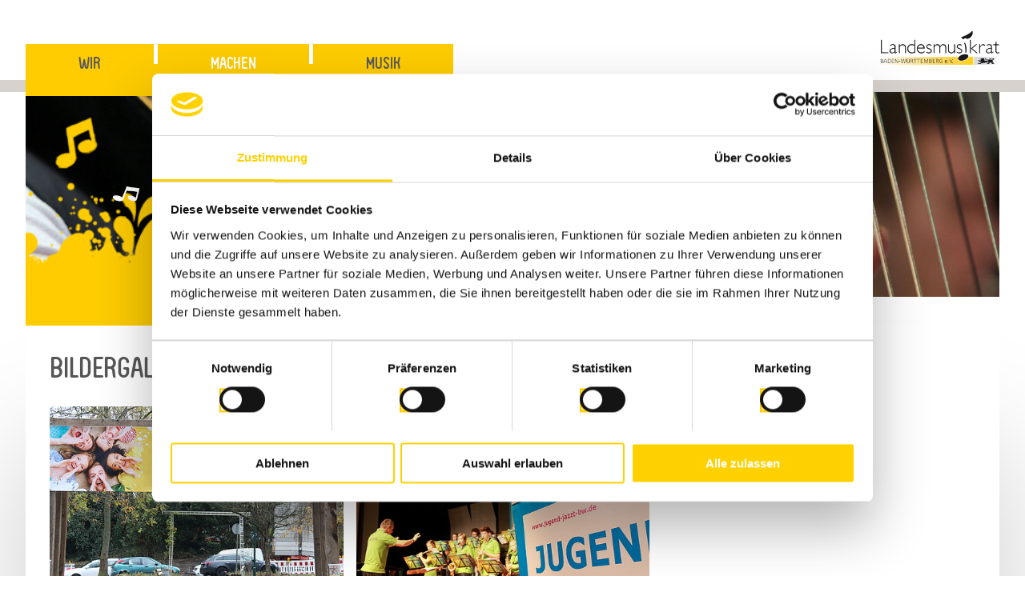

--- FILE ---
content_type: text/html; charset=utf-8
request_url: https://www.lmr-bw.de/machen/galerie-und-video
body_size: 4955
content:
<!DOCTYPE html>
<html lang="de" class="no-js">
<head>

<meta charset="utf-8">
<!-- 
	This website is powered by TYPO3 - inspiring people to share!
	TYPO3 is a free open source Content Management Framework initially created by Kasper Skaarhoj and licensed under GNU/GPL.
	TYPO3 is copyright 1998-2026 of Kasper Skaarhoj. Extensions are copyright of their respective owners.
	Information and contribution at https://typo3.org/
-->


<link rel="icon" href="/fileadmin/img/favicon.ico" type="image/vnd.microsoft.icon">

<meta name="generator" content="TYPO3 CMS" />
<meta name="robots" content="INDEX,FOLLOW" />
<meta name="author" content="goetzinger+komplizen Werbeagentur GmbH" />
<meta name="keywords" content="Landesmusikrat Baden-Württemberg, Jugend musiziert, Jugend jazzt, Landesorchesterwettbewerb, Volksmusik" />
<meta name="description" content="Der Landesmusikrat Baden-Württemberg e.V. ist der Dachverband der Musikverbände und -Institutionen im Land und vertritt die Interessen der Musik in Politik und Gesellschaft." />
<meta name="twitter:card" content="summary" />


<link rel="stylesheet" href="/typo3temp/assets/compressed/merged-1a3a3dbaba6e63c6e0995d5255c16248-4bc6c8b478b2400b07ab508b8901105c.css?1737460609" media="all">




<script src="/typo3temp/assets/compressed/merged-c295ef4315c02421e16cc4317038acc5-f6ea3b5393e5c61000a4aff4380441b5.js?1670855040"></script>



<script id="Cookiebot" src="https://consent.cookiebot.com/uc.js" data-cbid="9aeb2fbb-d321-4565-98f1-394f7a358e51" data-blockingmode="off" type="text/javascript"></script><title>Landesmusikrat bw &nbsp;- Galerie und Video</title>    <meta name="viewport" content="width=device-width,user-scalable=yes" /><meta name="msapplication-TileImage" content="http://www.lmr-bw.de/fileadmin/_processed_/8/2/csm_touch_icon_44322410c9.png" /><link rel="apple-touch-icon" href="https://www.lmr-bw.de/fileadmin/_processed_/8/2/csm_touch_icon_88887923ba.png" /><link rel="apple-touch-icon" sizes="57x57" href="https://www.lmr-bw.de/fileadmin/_processed_/8/2/csm_touch_icon_88887923ba.png" /><link rel="apple-touch-icon" sizes="60x60" href="https://www.lmr-bw.de/fileadmin/_processed_/8/2/csm_touch_icon_d63ac12703.png" /><link rel="apple-touch-icon" sizes="72x72" href="https://www.lmr-bw.de/fileadmin/_processed_/8/2/csm_touch_icon_8ad46c45e1.png" /><link rel="apple-touch-icon" sizes="76x76" href="https://www.lmr-bw.de/fileadmin/_processed_/8/2/csm_touch_icon_88afa1e6b4.png" /><link rel="apple-touch-icon" sizes="114x114" href="https://www.lmr-bw.de/fileadmin/_processed_/8/2/csm_touch_icon_e8b510b024.png" /><link rel="apple-touch-icon" sizes="120x120" href="https://www.lmr-bw.de/fileadmin/_processed_/8/2/csm_touch_icon_dc3ab53991.png" /><link rel="apple-touch-icon" sizes="144x144" href="https://www.lmr-bw.de/fileadmin/_processed_/8/2/csm_touch_icon_9ee039f223.png" /><link rel="apple-touch-icon" sizes="152x152" href="https://www.lmr-bw.de/fileadmin/_processed_/8/2/csm_touch_icon_efd75133cf.png" /><meta property="og:title" content="" /><meta property="og:url" content="http://www.lmr-bw.de//machen/galerie-und-video" /><meta property="og:site_name" content="Landesmusikrat Baden-Württemberg e.V." /><meta property="og:type" content="http://www.lmr-bw.de/" /><meta property="og:description" content="Wir machen Musik." />
<link rel="canonical" href="https://www.lmr-bw.de/machen/galerie-und-video"/>

</head>
<body id="p14" class="one_col home">
<script>document.documentElement.className += 'js';</script>
<div class="back-top"><a href="#scroll"></a></div>
<header id="scroll"></header>
<div id="wrapper">
<div class="socialBar"><ul><li><a href="https://www.facebook.com/pages/Landesmusikrat-Baden-W%C3%BCrttemberg-eV/239439549409641"><img src="/fileadmin/img/facebookIcon.png" width="29" height="29"   alt="" ></a></li><li><a href="https://www.instagram.com/landesmusikrat.bw/"><img src="/fileadmin/img/instagram-icon.png" width="29" height="29"   alt="" ></a></li><li><a href="https://www.lmr-bw.de/newsletter/"><img src="/fileadmin/img/newsletter_mail.png" width="512" height="512"   alt="" ></a></li></ul></div>
  <div class="menu_wrapper">
      <div class="menu">
        <div class="menu_yellow"></div>
        <ul><li id="m2" class="hassub first"><a href="/wir/mitglieder">Wir</a><ul><li id="m9" class="first"><a href="/wir/mitglieder">Mitglieder</a></li><li id="m8"><a href="/wir/der-landesmusikrat">Der Landesmusikrat</a></li><li id="m10"><a href="/wir/praesidium">Präsidium</a></li><li id="m11" class="last"><a href="/wir/geschaeftsstelle">Geschäftsstelle</a></li></ul></li><li id="m3" class="active hassub"><a href="/machen/landesjugendensembles-baden-wuerttemberg">Machen</a><ul><li id="m12" class="first"><a href="/machen/landesjugendensembles-baden-wuerttemberg">Landesjugendensembles Baden-Württemberg</a></li><li id="m2105"><a href="/machen/lehramt-mit-musik">Lehramt mit Musik</a></li><li id="m1280"><a href="/machen/musikbetonte-grundschule">Musikbetonte Grundschule</a></li><li id="m75"><a href="/machen/kammermusikkurs-und-jugend-komponiert">Kammermusikkurs und Jugend komponiert</a></li><li id="m177"><a href="/machen/instrument-des-jahres">Instrument des Jahres</a></li><li id="m13"><a href="/machen/wettbewerbe">Wettbewerbe</a></li><li id="m14" class="current last"><a href="/machen/galerie-und-video">Galerie und Video</a></li></ul></li><li id="m4" class="hassub last"><a href="/musik/musik-in-baden-wuerttemberg">Musik</a><ul><li id="m15" class="first"><a href="/musik/musik-in-baden-wuerttemberg">Musik in Baden-Württemberg</a></li><li id="m16"><a href="/musik/volksmusik-in-baden-wuerttemberg">Volksmusik in Baden-Württemberg</a></li><li id="m17"><a href="/musik/musikpolitik-baden-wuerttemberg">Musikpolitik Baden-Württemberg</a></li><li id="m18"><a href="/musik/shop-landesmusikrat-baden-wuerttemberg">Shop Landesmusikrat Baden-Württemberg</a></li><li id="m19" class="last"><a href="/musik/downloads-und-links">Downloads und Links</a></li></ul></li></ul>
      </div>
      
      <div class="logo logo-lmrbw">
        <a href="https://www.lmr-bw.de/" target="_blank" title="Link to Landesmusikrat Baden Württemberg Website">
        
      </a>
      </div>
<!-- -->
    <div class="logo logo-main">
        <a href="/aktuelles"><img src="/fileadmin/img/logo.png" width="310" height="90"   alt="Landesmusikrat Baden-Württemberg" ></a>
      </div> 

    </div>
    <div id="topmenu">
    <ul><li id="m2" class="hassub first"><a href="/wir/mitglieder">Wir</a><ul><li id="m9" class="first"><a href="/wir/mitglieder">Mitglieder</a></li><li id="m8"><a href="/wir/der-landesmusikrat">Der Landesmusikrat</a></li><li id="m10"><a href="/wir/praesidium">Präsidium</a></li><li id="m11" class="last"><a href="/wir/geschaeftsstelle">Geschäftsstelle</a></li></ul></li><li id="m3" class="active hassub"><a href="/machen/landesjugendensembles-baden-wuerttemberg">Machen</a><ul><li id="m12" class="first"><a href="/machen/landesjugendensembles-baden-wuerttemberg">Landesjugendensembles Baden-Württemberg</a></li><li id="m2105"><a href="/machen/lehramt-mit-musik">Lehramt mit Musik</a></li><li id="m1280"><a href="/machen/musikbetonte-grundschule">Musikbetonte Grundschule</a></li><li id="m75"><a href="/machen/kammermusikkurs-und-jugend-komponiert">Kammermusikkurs und Jugend komponiert</a></li><li id="m177"><a href="/machen/instrument-des-jahres">Instrument des Jahres</a></li><li id="m13"><a href="/machen/wettbewerbe">Wettbewerbe</a></li><li id="m14" class="current last"><a href="/machen/galerie-und-video">Galerie und Video</a></li></ul></li><li id="m4" class="hassub"><a href="/musik/musik-in-baden-wuerttemberg">Musik</a><ul><li id="m15" class="first"><a href="/musik/musik-in-baden-wuerttemberg">Musik in Baden-Württemberg</a></li><li id="m16"><a href="/musik/volksmusik-in-baden-wuerttemberg">Volksmusik in Baden-Württemberg</a></li><li id="m17"><a href="/musik/musikpolitik-baden-wuerttemberg">Musikpolitik Baden-Württemberg</a></li><li id="m18"><a href="/musik/shop-landesmusikrat-baden-wuerttemberg">Shop Landesmusikrat Baden-Württemberg</a></li><li id="m19" class="last"><a href="/musik/downloads-und-links">Downloads und Links</a></li></ul></li><li id="m6" class="last"><a href="/6">Kontakt</a></li></ul>
    
    <div class="logo logo-lmrbw">
      <a href="https://www.lmr-bw.de/" target="_blank" title="Link to Landesmusikrat Baden Württemberg Website">
        
      </a>
      </div>
    <div class="logo">
        <a href="/aktuelles"><img src="/fileadmin/img/logo.png" width="310" height="90"   alt="Landesmusikrat Baden-Württemberg" ></a>
      </div>
    <div class="menu_button"></div>
  </div>
  <div class="border_top"></div>
  <div id="header">
    
      <div id="headerWrapper">
        

    <h0 class="align-"></h0>


<div class="grid grid_slider grid_slider_header">
	<div class="slider_wrapper"><div class="slider"><div class="slider_inner">
		
			<div class="grid_header_bg slider_element">
			
				<img src="/fileadmin/cms/Headerbilder/headerGallerie.jpg" width="1920" height="1282" alt="" />
			
		</div>
		
	</div></div></div>
</div>
      </div>
    
  </div>
  <div id="headerClaimParallax">
    <div id="headerparallax">
      
    

            <div id="c5" class="frame frame-default frame-type-html frame-layout-0">
                
                
                    



                
                
                

    <div class="headerparallaxWrapper">
  <img src="/fileadmin/img/note2_g.png" class="parallax parallax2 down" alt="noten" />
  <img src="/fileadmin/img/notenschluessel_g.png" class="parallax parallax3 up" alt="noten" />
  <img src="/fileadmin/img/note1.png" class="parallax parallax4" alt="noten" />
  <img src="/fileadmin/img/note2.png" class="parallax parallax5 down" alt="noten" />
  <img src="/fileadmin/img/notenschluessel.png" class="parallax parallax6 down" alt="noten" />
  <img src="/fileadmin/img/note1.png" class="parallax7" alt="noten" />
</div>



                
                    



                
                
                    



                
            </div>

        


    </div>
  </div>
  <div id="headerClaim">
    
  </div>
  <div id="main" lang="de">
    <div class="borderContent"></div>
    <div id="content">
      
      
      <div id="contentFullwidth">
        
      </div>
      
      <div id="contentLeft">
        
      </div>
      <div id="contentRight">
        
      </div>
      <div class="clear"></div>
      <div id="contentWrapper">
<!--TYPO3SEARCH_begin-->
        
    

            <div id="c96" class="frame frame-default frame-type-text frame-layout-0">
                
                
                    



                
                
                    

 
        
            

    
            
                

    
            <h1 class="">
                Bildergalerie
            </h1>
        



            
        



            



            



    



                
                

    


                
                    



                
                
                    



                
            </div>

        

<div class="sliderImage">
		<a href="/machen/galerie-und-video/lcw-2017">
		
			<div class="sliderImageWrapper"><img class="imagegallery0" src="/fileadmin/_processed_/3/5/csm_IMG_4125_9660d5588a.jpg" width="480" height="360" alt="" title="Foto: Jasmina Schebesta" /></div>
		
		</a>
		<div class="figcaption">Landeschorwettbewerb 2017</div>
	</div><div class="sliderImage">
		<a href="/machen/galerie-und-video/jugend-jazzt-2017">
		
			<div class="sliderImageWrapper"><img class="imagegallery0" src="/fileadmin/_processed_/e/2/csm_IMG_0868_761e306888.jpg" width="480" height="360" alt="" title="Robin Sprenger" /></div>
		
		</a>
		<div class="figcaption">Jugend jazzt 2017</div>
	</div><div class="sliderImage">
		<a href="/machen/galerie-und-video/jugend-komponiert-2017">
		
			<div class="sliderImageWrapper"><img class="imagegallery0" src="/fileadmin/_processed_/0/2/csm_IMG_0938_d5a1c0f668.jpg" width="480" height="360" alt="" /></div>
		
		</a>
		<div class="figcaption">Jugend komponiert 2017</div>
	</div><div class="sliderImage">
		<a href="/machen/galerie-und-video/folk-world-music-2017">
		
			<div class="sliderImageWrapper"><img class="imagegallery0" src="/fileadmin/_processed_/f/7/csm_Die_gantze_Hingerey_dff43209e4.jpg" width="480" height="360" alt="" title="Foto: P. Bernreuther" /></div>
		
		</a>
		<div class="figcaption">folk &amp; world music 2017</div>
	</div><div class="sliderImage">
		<a href="/machen/galerie-und-video/ensembles">
		
			<div class="sliderImageWrapper"><img class="imagegallery0" src="/fileadmin/_processed_/b/5/csm_SJBO_0a9055f235.jpeg" width="480" height="360" alt="" /></div>
		
		</a>
		<div class="figcaption">Ensembles</div>
	</div><div class="sliderImage">
		<a href="/machen/galerie-und-video/jugend-musiziert">
		
			<div class="sliderImageWrapper"><img class="imagegallery0" src="/fileadmin/_processed_/f/a/csm_Jugendmusiziert3_b95886bfea.jpg" width="480" height="360" alt="" /></div>
		
		</a>
		<div class="figcaption">Jugend musiziert</div>
	</div><div class="sliderImage">
		<a href="/machen/galerie-und-video/jugend-jazzt">
		
			<div class="sliderImageWrapper"><img class="imagegallery0" src="/fileadmin/_processed_/9/c/csm_Jugendjazzt_1_c08e317db2.jpg" width="480" height="360" alt="" /></div>
		
		</a>
		<div class="figcaption">Jugend jazzt</div>
	</div><div class="sliderImage">
		<a href="/machen/galerie-und-video/landesorchesterwettbewerb">
		
			<div class="sliderImageWrapper"><img class="imagegallery0" src="/fileadmin/_processed_/c/4/csm_DOW_Akkordeonorchester-Isny-II_68a16bd429.jpg" width="480" height="360" alt="" /></div>
		
		</a>
		<div class="figcaption">Landesorchesterwettbewerb</div>
	</div><div class="sliderImage">
		<a href="/machen/galerie-und-video/folk-und-world-music">
		
			<div class="sliderImageWrapper"><img class="imagegallery0" src="/fileadmin/_processed_/2/1/csm_folknworld1_9ce9ab235e.jpg" width="480" height="360" alt="" /></div>
		
		</a>
		<div class="figcaption">Folk &amp; world music</div>
	</div><div class="sliderImage">
		<a href="/machen/galerie-und-video/volksmusik">
		
			<div class="sliderImageWrapper"><img class="imagegallery0" src="/fileadmin/_processed_/f/2/csm_Volksmusik_e700cb462a.jpg" width="480" height="360" alt="" /></div>
		
		</a>
		<div class="figcaption">Volksmusik</div>
	</div>
    

            <div id="c388" class="frame frame-default frame-type-text frame-layout-0">
                
                
                    



                
                
                    

 
        
            

    
            
                

    
            <h1 class="">
                Video
            </h1>
        



            
        



            



            



    



                
                

    


                
                    



                
                
                    



                
            </div>

        

<div class="tx-dce-pi1">
	
	<div class="foldOut layout5">
		<h4 class="foldOutHeadline font-size-12em uppercase white">Imagefilm "move´n´groove"-Projekt</h4>
		<div class="foldout_content">
			
				
			
			
					<div class="accordeonText">
			<p>"move´n´groove" am 1.7.2016 in Freiburg<br>Aufnahme: Jan Nowicki<br>Schnitt: Johannes Engeln</p>
					</div>
				
			
				<div class="moreButton">
						<p><a href="/fileadmin/cms/Videos/Moove_Groove_web.mp4">"moove &amp; groove"</a></p>
				</div>
			
		</div>
	</div>

</div><div class="tx-dce-pi1">
	
	<div class="foldOut layout5">
		<h4 class="foldOutHeadline font-size-12em uppercase white">Imagefilm Landeswettbewerb "Jugend musiziert" Baden-Württemberg</h4>
		<div class="foldout_content"><div class="accordeonText100"><p>Landeswettbewerb "Jugend musiziert" Baden-Württemberg 2013 in Heidelberg</p>
		
				<div class="moreButton">
						<p><a href="https://youtu.be/cs1dBpEVK20" target="_blank" rel="noreferrer">Link zum Film</a></p>
				</div>
			
			</div>
		</div>
	</div>

</div>
      </div>
      <div id="aside">
        <div class="news">
          
        </div>
      </div>     
      <div class="clear"></div>
    </div>
<!--TYPO3SEARCH_end-->
<div class="clear"></div>
  </div>
  <div id="footer">
    <div class="footerImageWrapper">
      <img src="/fileadmin/img/footer1.jpg" width="1920" height="500" alt="" />
    </div>
    <div class="footerWrapper">
      <div class="footerContact">
        
    

            <div id="c4" class="frame frame-default frame-type-text frame-layout-0">
                
                
                    



                
                
                    

 
        
            

    
            <h3 class="">
                Kontakt
            </h3>
        



            



            



    



                
                

    <p>Landesmusikrat Baden-Württemberg e.V.<br>Ortsstr. 6 | 76228 Karlsruhe<br><br>Tel.: 0721 / 94767-0 | Fax: 0721 / 9473330 | <a href="#" data-mailto-token="ocknvq,mqpvcmvBncpfguowukmtcv/dy0fg" data-mailto-vector="2">kontakt<span>@</span>landesmusikrat-bw.de</a><br><a href="http://www.landesmusikrat-bw.de" target="_blank" rel="noreferrer">www.landesmusikrat-bw.de</a> </p>


                
                    



                
                
                    



                
            </div>

        


    

            <div id="c1707" class="frame frame-default frame-type-textpic frame-layout-0">
                
                
                    



                
                

    
        

 
        



    


                

    <div class="ce-textpic ce-left ce-below">
        

        
                <div class="ce-bodytext">
                    
                    <p>gefördert durch:</p>
                </div>
            

        
            

    <div class="ce-gallery" data-ce-columns="1" data-ce-images="1">
        
        
            <div class="ce-row">
                
                    
                        <div class="ce-column">
                            

        
<figure class="image">
    
            
                    
<img class="image-embed-item" src="/fileadmin/_processed_/4/6/csm_BaWue_MWK_Logo_pos_big_fb67ac286b.png" width="200" height="37" alt="" />


                
        
    
</figure>


    


                        </div>
                    
                
            </div>
        
        
    </div>



        
    </div>


                
                    



                
                
                    



                
            </div>

        


      </div>
      <div class="footerLogos">
        
        <div class="clear"></div>
      </div>
      <div class="clear"></div>
    </div>
    <div class="footerIParallaxWrapper">
      
    

            <div id="c13" class="frame frame-default frame-type-html frame-layout-0">
                
                
                    



                
                
                

    <div id="footerparallax">
  <img src="/fileadmin/img/footer_notenschluessel.png" class="parallax parallax2 down" alt="noten" />
  <img src="/fileadmin/img/footer_note1.png" class="parallax parallax3 down" alt="noten" />
  <img src="/fileadmin/img/footer_note2.png" class="parallax4" alt="noten" />
  <img src="/fileadmin/img/note1.png" class="parallax parallax5 up" alt="noten" />
  <img src="/fileadmin/img/footer_note4.png" class="parallax parallax6" alt="noten" />
  <img src="/fileadmin/img/footer_notenschluessel2.png" class="parallax7" alt="noten" />
  <img src="/fileadmin/img/footer_notenschluessel3.png" class="parallax8 up" alt="noten" />
</div>



                
                    



                
                
                    



                
            </div>

        


    </div>
    <div class="footermenuWrapper">
      <ul id="footermenu"><li class="first"><a href="/6" title="Kontakt">Kontakt</a></li><li><a href="/impressum" title="Impressum">Impressum</a></li><li class="last"><a href="/datenschutz" title="Datenschutz">Datenschutz</a></li></ul>
    </div>
    <div class="clear"></div>
  </div>
</div>
<!--<div id="scroll_to_top"><a href="#top"></a></div>-->
<script type="text/plain" data-cookieconsent="statistics">
var gaProperty = 'UA-8334015-4';
var disableStr = 'ga-disable-' + gaProperty;
if (document.cookie.indexOf(disableStr + '=true') > -1) {
  window[disableStr] = true;
}
function gaOptout() {
  document.cookie = disableStr + '=true; expires=Tue, 31 Dec 2030 23:59:59 UTC; path=/';
  window[disableStr] = true;
  alert('Tracking deaktiviert.');
}
var _gaq = _gaq || [];
_gaq.push(['_setAccount', gaProperty]);
_gaq.push(['_gat._anonymizeIp']);
_gaq.push(['_trackPageview']);
(function() {
  var ga = document.createElement('script'); ga.type = 'text/javascript'; ga.async = true;
  ga.src = ('https:' == document.location.protocol ? 'https://ssl' : 'http://www') + '.google-analytics.com/ga.js';
  var s = document.getElementsByTagName('script')[0]; s.parentNode.insertBefore(ga, s);
})();
</script>

<script src="/typo3temp/assets/compressed/Form.min-09cadcbe18afee9fbf9a04254575b9c4.js?1670854385" defer="defer"></script>
<script async="async" src="/typo3/sysext/frontend/Resources/Public/JavaScript/default_frontend.js?1670841259"></script>


<script defer src="https://static.cloudflareinsights.com/beacon.min.js/vcd15cbe7772f49c399c6a5babf22c1241717689176015" integrity="sha512-ZpsOmlRQV6y907TI0dKBHq9Md29nnaEIPlkf84rnaERnq6zvWvPUqr2ft8M1aS28oN72PdrCzSjY4U6VaAw1EQ==" data-cf-beacon='{"version":"2024.11.0","token":"65a04ab0c0384f2bbf1fbe47040f5916","r":1,"server_timing":{"name":{"cfCacheStatus":true,"cfEdge":true,"cfExtPri":true,"cfL4":true,"cfOrigin":true,"cfSpeedBrain":true},"location_startswith":null}}' crossorigin="anonymous"></script>
</body>
</html>

--- FILE ---
content_type: text/css; charset=utf-8
request_url: https://www.lmr-bw.de/typo3temp/assets/compressed/merged-1a3a3dbaba6e63c6e0995d5255c16248-4bc6c8b478b2400b07ab508b8901105c.css?1737460609
body_size: 20747
content:
@charset 'UTF-8';.ce-align-left{text-align:left;}.ce-align-center{text-align:center;}.ce-align-right{text-align:right;}.ce-table td,.ce-table th{vertical-align:top;}.ce-textpic,.ce-image,.ce-nowrap .ce-bodytext,.ce-gallery,.ce-row,.ce-uploads li,.ce-uploads div{overflow:hidden;}.ce-left .ce-gallery,.ce-column{float:left;}.ce-center .ce-outer{position:relative;float:right;right:50%;}.ce-center .ce-inner{position:relative;float:right;right:-50%;}.ce-right .ce-gallery{float:right;}.ce-gallery figure{display:table;margin:0;}.ce-gallery figcaption{display:table-caption;caption-side:bottom;}.ce-gallery img{display:block;}.ce-gallery iframe{border-width:0;}.ce-border img,.ce-border iframe{border:2px solid #000000;padding:0px;}.ce-intext.ce-right .ce-gallery,.ce-intext.ce-left .ce-gallery,.ce-above .ce-gallery{margin-bottom:10px;}.ce-image .ce-gallery{margin-bottom:0;}.ce-intext.ce-right .ce-gallery{margin-left:10px;}.ce-intext.ce-left .ce-gallery{margin-right:10px;}.ce-below .ce-gallery{margin-top:10px;}.ce-column{margin-right:10px;}.ce-column:last-child{margin-right:0;}.ce-row{margin-bottom:10px;}.ce-row:last-child{margin-bottom:0;}.ce-above .ce-bodytext{clear:both;}.ce-intext.ce-left ol,.ce-intext.ce-left ul{padding-left:40px;overflow:auto;}.ce-headline-left{text-align:left;}.ce-headline-center{text-align:center;}.ce-headline-right{text-align:right;}.ce-uploads{margin:0;padding:0;}.ce-uploads li{list-style:none outside none;margin:1em 0;}.ce-uploads img{float:left;padding-right:1em;vertical-align:top;}.ce-uploads span{display:block;}.ce-table{width:100%;max-width:100%;}.ce-table th,.ce-table td{padding:0.5em 0.75em;vertical-align:top;}.ce-table thead th{border-bottom:2px solid #dadada;}.ce-table th,.ce-table td{border-top:1px solid #dadada;}.ce-table-striped tbody tr:nth-of-type(odd){background-color:rgba(0,0,0,.05);}.ce-table-bordered th,.ce-table-bordered td{border:1px solid #dadada;}.frame-space-before-extra-small{margin-top:1em;}.frame-space-before-small{margin-top:2em;}.frame-space-before-medium{margin-top:3em;}.frame-space-before-large{margin-top:4em;}.frame-space-before-extra-large{margin-top:5em;}.frame-space-after-extra-small{margin-bottom:1em;}.frame-space-after-small{margin-bottom:2em;}.frame-space-after-medium{margin-bottom:3em;}.frame-space-after-large{margin-bottom:4em;}.frame-space-after-extra-large{margin-bottom:5em;}.frame-ruler-before:before{content:'';display:block;border-top:1px solid rgba(0,0,0,0.25);margin-bottom:2em;}.frame-ruler-after:after{content:'';display:block;border-bottom:1px solid rgba(0,0,0,0.25);margin-top:2em;}.frame-indent{margin-left:15%;margin-right:15%;}.frame-indent-left{margin-left:33%;}.frame-indent-right{margin-right:33%;}.tx-powermail .powermail_fieldset .powermail-errors-list{display:none;margin:5px 0 20px 0;padding:0;list-style-type:none;background-color:#F2DEDE;border:1px solid #EBCCD1;width:100%;float:right;clear:left}.tx-powermail .powermail_fieldset .powermail-errors-list.filled{display:block}.tx-powermail .powermail_fieldset .powermail-errors-list>li{color:#A94442;padding:5px 10px}.tx-powermail .powermail_fieldset .powermail_field_error,.tx-powermail .powermail_fieldset div.error{background-color:#EBCCD1;color:#A94442}.tx-powermail .powermail_fieldset .powermail_field_error_container .powermail-errors-list{width:100%;margin-bottom:0;background-color:#EBCCD1;border:none}.tx-powermail .powermail_fieldset .powermail_field_error_container .powermail-errors-list>li{padding-left:5px}.tx-powermail .powermail_progressbar{width:100%;height:5px;float:right;border:1px solid #EEEEEE;clear:both}.tx-powermail .powermail_progressbar.disable{display:none}.tx-powermail .powermail_progressbar>.powermail_progress{background:#1E5799;width:0%;max-width:100%;-webkit-animation:progress 5s 1 forwards;-moz-animation:progress 5s 1 forwards;-ms-animation:progress 5s 1 forwards;animation:progress 5s 1 forwards}.tx-powermail .powermail_progressbar>.powermail_progress>.powermail_progress_inner{height:5px;width:100%;overflow:hidden;background:url("/typo3conf/ext/powermail/Resources/Public/Image/icon_loading.gif") repeat-x;-moz-opacity:0.25;-khtml-opacity:0.25;opacity:0.25;-ms-filter:progid:DXImageTransform.Microsoft.Alpha(Opacity=25);filter:progid:DXImageTransform.Microsoft.Alpha(opacity=25);filter:alpha(opacity=25)}.tx-powermail ul.powermail_fieldwrap_file_list{background-color:white;border:1px solid #bbb;float:right;padding:3px;width:100%;list-style:none;border-radius:4px;margin:0}.tx-powermail ul.powermail_fieldwrap_file_list>li{margin:5px}.tx-powermail ul.powermail_fieldwrap_file_list>li .deleteAllFiles{color:#bbb;cursor:pointer}.tx-powermail ul.powermail_fieldwrap_file_list>li .deleteAllFiles:hover{text-decoration:underline}.tx-powermail .powermail_confirmation .powermail_progressbar{width:100%}.tx-powermail .powermail_message{padding:5px 0 10px 20px;min-height:65px;background-color:#EBCCD1;border:1px solid #A94442;background-position:98% 10px;background-repeat:no-repeat;list-style:circle}.tx-powermail .powermail_message li{padding:5px 50px 0 0;border:none;background:none}.tx-powermail .powermail_message.powermail_message_ok{background-image:url("/typo3conf/ext/powermail/Resources/Public/Image/icon_ok.png");background-color:#CDEACA;border:1px solid #3B7826}.tx-powermail .powermail_message.powermail_message_ok li{color:#3B7826}.tx-powermail .powermail_message.powermail_message_error{background-image:url("/typo3conf/ext/powermail/Resources/Public/Image/icon_error.png")}.tx-powermail .powermail_message.powermail_message_error li{color:#A94442}.tx-powermail .powermail_message.powermail_message_note{background-image:url("/typo3conf/ext/powermail/Resources/Public/Image/icon_ok.png");background-color:#FCF8E3;border:1px solid #FFCA4B}.tx-powermail .powermail_message.powermail_message_note li{color:#FFCA4B}.tx-powermail .powermail_fieldset .powermail_tab_navigation{margin-top:2em}.tx-powermail .powermail_fieldset .powermail_tab_navigation .powermail_tab_navigation_next,.tx-powermail .powermail_fieldset .powermail_tab_navigation .powermail_tab_navigation_previous{background-color:#aaa;display:inline-block;padding:5px 30px;text-decoration:none;color:white;border:1px solid #bbb;font-weight:bold}.tx-powermail .powermail_fieldset .powermail_tab_navigation .powermail_tab_navigation_next{background-color:#1E5799;float:right}.tx-powermail .powermail_form.nolabel>h3{display:none}.tx-powermail .powermail_fieldset.nolabel>legend{display:none}.tx-powermail .powermail_fieldwrap.nolabel>label{display:none}.tx-powermail .powermail_fieldwrap.nolabel>fieldset>legend{display:none}@-webkit-keyframes progress{from{}to{width:100%}}@-moz-keyframes progress{from{}to{width:100%}}@-ms-keyframes progress{to{width:100%}}@keyframes progress{from{}to{width:100%}}.mfp-bg{top:0;left:0;width:100%;height:100%;z-index:1042;overflow:hidden;position:fixed;background:#0b0b0b;opacity:0.8;filter:alpha(opacity=80);}.mfp-fade.mfp-bg{opacity:0;transition:0.4s opacity;}.mfp-fade.mfp-bg.mfp-ready{opacity:0.8;}.mfp-fade.mfp-bg.mfp-removing{opacity:0;}.mfp-wrap{top:0;left:0;width:100%;height:100%;z-index:1043;position:fixed;outline:none !important;-webkit-backface-visibility:hidden;}.mfp-container{height:95vh;left:0;margin:auto;max-width:1024px;padding:0;position:absolute;right:0;text-align:center;top:2.5vh;width:95%;-webkit-box-sizing:border-box;-moz-box-sizing:border-box;box-sizing:border-box;}.mfp-container:before{content:'';display:inline-block;height:95vh;vertical-align:middle;}.mfp-align-top .mfp-container:before{display:none;}.mfp-content{position:relative;display:inline-block;vertical-align:middle;margin:0 auto;text-align:left;z-index:1045;}.ajax_image{display:block;height:100%;margin:auto;max-height:90vh;position:relative;width:auto;}@media screen and (max-width:960px){.ajax_image{max-width:none;padding:5px;}}.mfp-fade.mfp-wrap .mfp-content{opacity:0;transition:0.4s opacity;}.mfp-fade.mfp-wrap.mfp-ready .mfp-content{background:#fff none repeat scroll 0 0;opacity:1;padding:0.5vw;max-width:calc(100% - 1vw);width:auto;height:auto;}.mfp-fade.mfp-wrap.mfp-removing .mfp-content{opacity:0;}.mfp-inline-holder .mfp-content,.mfp-ajax-holder .mfp-content{width:100%;cursor:auto;}.mfp-ajax-cur{cursor:progress;}.mfp-auto-cursor .mfp-content{cursor:auto;}.mfp-close,.mfp-arrow,.mfp-preloader,.mfp-counter{-webkit-user-select:none;-moz-user-select:none;user-select:none;}.mfp-loading.mfp-figure{display:none;}.mfp-hide{display:none !important;}.mfp-preloader{color:#CCC;position:absolute;top:50%;width:auto;text-align:center;margin-top:-0.8em;left:8px;right:8px;z-index:1044;}.mfp-preloader a{color:#CCC;}.mfp-preloader a:hover{color:#FFF;}.mfp-s-ready .mfp-preloader{display:none;}.mfp-s-error .mfp-content{display:none;}button.mfp-close,button.mfp-arrow{overflow:visible;cursor:pointer;border:0;-webkit-appearance:none;display:block;outline:none;padding:0;z-index:1046;-webkit-box-shadow:none;box-shadow:none;}button::-moz-focus-inner{padding:0;border:0;}.mfp-close{width:40px;height:40px;line-height:40px;position:absolute;right:-25px;top:-25px;text-decoration:none;text-align:center;filter:alpha(opacity=65);border-radius:50%;padding:5px;background:transparent url('../../../fileadmin/img/fancybox/fancy_close.png') no-repeat 50% 50%/100% auto;}.mfp-close-btn-in .mfp-close{color:#fff;font-family:'FVAlmeloRegular',Helvetica,Arial,sans-serif;}.mfp-counter{position:absolute;top:0;right:0;color:#ccc;font-size:12px;line-height:18px;white-space:nowrap;}.mfp-arrow{width:50px;height:100%;position:absolute;top:0;text-align:center;font-size:24px;color:#002d50;background:transparent url('../../../fileadmin/img/fancybox/fancy_nav_left.png') no-repeat 50% 50%/100% auto;cursor:pointer;opacity:0.5;transition:opacity 0.4s;-webkit-transition:opacity 0.4s;-moz-transition:opacity 0.4s;-ms-transition:opacity 0.4s;z-index:100;}.ajax_image:hover .mfp-arrow{opacity:0.75;}.ajax_image:hover .mfp-arrow:hover{opacity:1;}.mfp-arrow-left{left:15px;}.mfp-arrow-right{background:transparent url('../../../fileadmin/img/fancybox/fancy_nav_right.png') no-repeat 50% 50%/100% auto;right:15px;}.mfp-iframe-holder{padding-top:40px;padding-bottom:40px;}.mfp-iframe-holder .mfp-content{line-height:0;width:100%;max-width:900px;}.mfp-iframe-holder .mfp-close{top:-40px;}.mfp-iframe-scaler{width:100%;height:0;overflow:hidden;padding-top:56.25%;}.mfp-iframe-scaler iframe{position:absolute;display:block;top:0;left:0;width:100%;height:100%;box-shadow:0 0 8px rgba(0,0,0,0.6);background:#000;}img.mfp-img{max-height:90vh !important;height:auto;width:100%;}.mfp-figure{line-height:0;}.mfp-figure:after{content:'';position:absolute;left:0;top:40px;bottom:40px;display:block;right:0;width:auto;height:auto;z-index:-1;box-shadow:0 0 8px rgba(0,0,0,0.6);background:#444;}.mfp-figure small{color:#BDBDBD;display:block;font-size:12px;line-height:14px;}.mfp-figure figure{margin:0;}.mfp-bottom-bar{margin-top:-36px;position:absolute;top:100%;left:0;width:100%;cursor:auto;}.mfp-title{text-align:left;line-height:18px;color:#F3F3F3;word-wrap:break-word;padding-right:36px;}.mfp-image-holder .mfp-content{max-width:1024px;width:95%;}.mfp-gallery .mfp-image-holder .mfp-figure{cursor:pointer;}@media screen and (max-width:800px) and (orientation:landscape),screen and (max-height:300px){.mfp-img-mobile .mfp-image-holder{padding-left:0;padding-right:0;}.mfp-img-mobile img.mfp-img{padding:0;}.mfp-img-mobile .mfp-figure:after{top:0;bottom:0;}.mfp-img-mobile .mfp-figure small{display:inline;margin-left:5px;}.mfp-img-mobile .mfp-bottom-bar{background:rgba(0,0,0,0.6);bottom:0;margin:0;top:auto;padding:3px 5px;position:fixed;-webkit-box-sizing:border-box;-moz-box-sizing:border-box;box-sizing:border-box;}.mfp-img-mobile .mfp-bottom-bar:empty{padding:0;}.mfp-img-mobile .mfp-counter{right:5px;top:3px;}.mfp-img-mobile .mfp-close{top:0;right:0;width:35px;height:35px;line-height:35px;background:rgba(0,0,0,0.6);position:fixed;text-align:center;padding:0;}}@media all and (max-width:900px){.mfp-arrow{-webkit-transform:scale(0.75);transform:scale(0.75);}.mfp-arrow-left{-webkit-transform-origin:0;transform-origin:0;}.mfp-arrow-right{-webkit-transform-origin:100%;transform-origin:100%;}.mfp-container{padding-left:6px;padding-right:6px;}}.mfp-ie7 .mfp-img{padding:0;}.mfp-ie7 .mfp-bottom-bar{width:600px;left:50%;margin-left:-300px;margin-top:5px;padding-bottom:5px;}.mfp-ie7 .mfp-container{padding:0;}.mfp-ie7 .mfp-content{padding-top:44px;}.mfp-ie7 .mfp-close{top:0;right:0;padding-top:0;}.slick-slider{position:relative;display:block;box-sizing:border-box;-webkit-user-select:none;-moz-user-select:none;-ms-user-select:none;user-select:none;-webkit-touch-callout:none;-khtml-user-select:none;-ms-touch-action:pan-y;touch-action:pan-y;-webkit-tap-highlight-color:transparent;}.slick-list{position:relative;display:block;overflow:hidden;margin:0;padding:0;}.slick-list:focus{outline:none;}.slick-list.dragging{cursor:pointer;cursor:hand;}.slick-slider .slick-track,.slick-slider .slick-list{-webkit-transform:translate3d(0,0,0);-moz-transform:translate3d(0,0,0);-ms-transform:translate3d(0,0,0);-o-transform:translate3d(0,0,0);transform:translate3d(0,0,0);}.slick-track{position:relative;top:0;left:0;display:block;margin-left:auto;margin-right:auto;}.slick-track:before,.slick-track:after{display:table;content:'';}.slick-track:after{clear:both;}.slick-loading .slick-track{visibility:hidden;}.slick-slide{display:none;float:left;height:100%;min-height:1px;}[dir='rtl'] .slick-slide{float:right;}.slick-slide img{display:block;}.slick-slide.slick-loading img{display:none;}.slick-slide.dragging img{pointer-events:none;}.slick-initialized .slick-slide{display:block;}.slick-loading .slick-slide{visibility:hidden;}.slick-vertical .slick-slide{display:block;height:auto;border:1px solid transparent;}.slick-arrow.slick-hidden{display:none;}.slick-loading .slick-list{background:#fff url('../../../fileadmin/css/./ajax-loader.gif') center center no-repeat;}@font-face{}.slick-prev,.slick-next{font-size:0;line-height:0;position:absolute;top:50%;display:block;width:20px;height:20px;padding:0;-webkit-transform:translate(0,-50%);-ms-transform:translate(0,-50%);transform:translate(0,-50%);cursor:pointer;color:transparent;border:none;outline:none;background:transparent;}.slick-prev:hover,.slick-prev:focus,.slick-next:hover,.slick-next:focus{color:transparent;outline:none;background:transparent;}.slick-prev:hover:before,.slick-prev:focus:before,.slick-next:hover:before,.slick-next:focus:before{opacity:1;}.slick-prev.slick-disabled:before,.slick-next.slick-disabled:before{opacity:.25;}.slick-prev:before,.slick-next:before{font-size:20px;line-height:1;opacity:.75;color:white;-webkit-font-smoothing:antialiased;-moz-osx-font-smoothing:grayscale;}.slick-prev{left:-25px;}[dir='rtl'] .slick-prev{right:-25px;left:auto;}.slick-prev:before{content:'←';}[dir='rtl'] .slick-prev:before{content:'→';}.slick-next{right:-25px;}[dir='rtl'] .slick-next{right:auto;left:-25px;}.slick-next:before{content:'→';}[dir='rtl'] .slick-next:before{content:'←';}.slick-dotted.slick-slider{margin-bottom:30px;}.slick-dots{position:absolute;bottom:-25px;display:block;width:100%;padding:0;margin:0;list-style:none;text-align:center;}.slick-dots li{position:relative;display:inline-block;width:20px;height:20px;margin:0 5px;padding:0;cursor:pointer;}.slick-dots li button{font-size:0;line-height:0;display:block;width:20px;height:20px;padding:5px;cursor:pointer;color:transparent;border:0;outline:none;background:transparent;}.slick-dots li button:hover,.slick-dots li button:focus{outline:none;}.slick-dots li button:hover:before,.slick-dots li button:focus:before{opacity:1;}.slick-dots li button:before{font-size:6px;line-height:20px;position:absolute;top:0;left:0;width:20px;height:20px;content:'•';text-align:center;opacity:.25;color:black;-webkit-font-smoothing:antialiased;-moz-osx-font-smoothing:grayscale;}.slick-dots li.slick-active button:before{opacity:.75;color:black;}@font-face{font-family:'FVAlmeloRegular';src:url('../../../fileadmin/fonts/fv_almelo-webfont.eot');src:url('../../../fileadmin/fonts/fv_almelo-webfont.eot?#iefix') format('embedded-opentype'),url('../../../fileadmin/fonts/fv_almelo-webfont.woff') format('woff'),url('../../../fileadmin/fonts/fv_almelo-webfont.ttf') format('truetype'),url('../../../fileadmin/fonts/fv_almelo-webfont.svg#FVAlmeloRegular') format('svg');font-weight:normal;font-style:normal;}@font-face{font-family:'open_sansregular';src:url('../../../fileadmin/fonts/opensans-regular-webfont.eot');src:url('../../../fileadmin/fonts/opensans-regular-webfont.eot?#iefix') format('embedded-opentype'),url('../../../fileadmin/fonts/opensans-regular-webfont.woff2') format('woff2'),url('../../../fileadmin/fonts/opensans-regular-webfont.woff') format('woff'),url('../../../fileadmin/fonts/opensans-regular-webfont.ttf') format('truetype'),url('../../../fileadmin/fonts/opensans-regular-webfont.svg#open_sansregular') format('svg');font-weight:normal;font-style:normal;}html{height:100%;overflow-y:scroll;}body{font-family:'open_sansregular',Helvetica,Arial,sans-serif;font-size:16px;color:#575756;-webkit-text-size-adjust:none;-moz-text-size-adjust:none;text-size-adjust:none;background:#fff;height:100%;}#footer .footerLogos{display:flex;align-items:center;padding-right:20px;}.footer_logo0{padding-right:20px;}@media screen and (max-aspect-ratio:1/1){body{background-size:auto 50%;}}@media screen and (max-width:960px){body{background-image:none;font-size:14px;}}@media screen and (max-width:1280px){body{font-size:14px;}}img{border:none;-ms-interpolation-mode:bicubic;width:100%;height:auto;}iframe{display:block;}*{margin:0;padding:0;}h1,h2,h3,h4,h5,h6{margin-bottom:0.75em;line-height:1.3em;font-weight:normal;font-family:'FVAlmeloRegular',Helvetica,Arial,sans-serif;color:#575656;}h1{font-size:2.5em;text-transform:uppercase;}h2,h3{font-size:1.5em;margin-bottom:0.75em;}@media screen and (max-width:960px){h1{font-size:2em;margin-bottom:1.3em;}}@media screen and (max-width:720px){h1,h2{font-size:1.75em;margin-bottom:0.875em;}h3{font-size:1.25em;}}@media screen and (max-width:480px){h1,h2{font-size:1.5em;}h3{font-size:1.125em;}}h4{font-size:1.125em;text-transform:uppercase;-webkit-margin-before:0;-webkit-margin-after:0;}h5{}h6{color:#fff;}@media screen and (max-width:960px){h4{font-size:1.25em;}}p+h1,p+h2,p+h3,ul+h1,ul+h2,ul+h3{margin-top:1.4em;}p+h4,p+h5,ul+h4,ul+h5{margin-top:1.8em;}p{margin-bottom:1.3em;line-height:1.4em;}p.font-size-2em{margin-bottom:1em;}p.font-size-3em{margin-bottom:0.7em;}p.font-size-4em{margin-bottom:0.5em;}p.font-size-5em{margin-bottom:0.4em;}p.font-size-6em{margin-bottom:0.3em;}p.font-size-7em{margin-bottom:0.2em;}p.font-size-8em{margin-bottom:0.15em;}table{border-collapse:collapse;margin-bottom:1.4em;}td,th{font-size:14px;vertical-align:top;padding-right:1em;line-height:1.4em;}tr{padding-bottom:0.5em;}ul,ol{}a{color:#feb300;text-decoration:none;}a.pdf{background:transparent url('../../../fileadmin/img/pdf_icon.png') no-repeat 0 0;padding-left:25px;line-height:1.4em;}a.doc,a.docx{background:transparent url('../../../fileadmin/img/doc_icon.png') no-repeat 0 0;padding-left:25px;line-height:1.4em;}a.xls,a.xlsx{background:transparent url('../../../fileadmin/img/xls_icon.png') no-repeat 0 0;padding-left:25px;line-height:1.4em;}a.ppt,a.pptx{background:transparent url('../../../fileadmin/img/ppt_icon.png') no-repeat 0 0;padding-left:25px;line-height:1.4em;}a.zip{background:transparent url('../../../fileadmin/img/zip_icon.png') no-repeat 0 0;padding-left:25px;line-height:1.4em;}.indent{margin-left:40px;}.stoererYellowWrapperText .indent:last-child{margin-left:80px;}@media screen and (max-width:720px){.indent,.stoererYellowWrapperText .indent:last-child{margin-left:0px;}}sup{line-height:0;font-size:0.7em;position:relative;}.yellow,.yellow a{color:#fecc00;}.grey,.grey a{color:#575756;}.lightgrey,.lightgrey a{color:#888787;}.white,.white a{color:#fff;}.fv_almelo{font-family:'FVAlmeloRegular',Helvetica,Arial,sans-serif;}.uppercase{text-transform:uppercase !important;}.dash-underline{border-bottom:3px dashed #b61e40;float:left;}.dash-underline.align-center{float:none;}.dash-underline.align-right{float:right;}.bold{font-weight:600;}.normal{font-weight:300;}.light,.light p{font-weight:100;}.font-size-6em{font-size:4vw;line-height:normal;}.font-size-4em{font-size:4.5vw;line-height:normal;}.headline,.font-size-3em,.stoerer.layout10 h3{font-size:2.5em;line-height:normal;margin-bottom:1em;font-weight:400;}.stoerer.layout10 h3{color:#fff;text-align:left;margin-bottom:0.75em;}.font-size-25em{font-size:2.5em;}.font-size-2em{font-size:2em;}.subheadline,.font-size-15em{font-size:1.25vw;font-weight:400;}.foldOutHeadline,.font-size-12em{font-size:1.2em;}.font-size-1em{font-size:1em;}.font-size-08em{font-size:0.8em;}@media screen and (max-width:1280px){.headline,.font-size-3em{font-size:2.25em;}.stoerer.layout10 h3{margin-bottom:0.5em;}}@media screen and (max-width:960px){.headline,.font-size-3em{font-size:2em;}.font-size-25em{font-size:2em;}.stoerer.layout10 h3{font-size:2em;}}@media screen and (max-width:720px){.font-size-8em{font-size:6em;}.font-size-7em{font-size:5em;}.font-size-6em{font-size:2.5em;}.font-size-5em{font-size:3em;}.font-size-4em{font-size:3em;}.font-size-3em{font-size:1.5em;}.foldOutHeadline,.font-size-12em{font-size:1em;}.stoerer.layout10 h3{font-size:1.5em;}p{font-size:0.875em;}}@media screen and (max-width:480px){.font-size-5em,.font-size-6em,.font-size-7em,.font-size-8em{font-size:8vw;margin-top:-10px;}.font-size-4em{font-size:2.5em;}.font-size-3em{font-size:1.25em;}.font-size-25em{font-size:1.5em;}.font-size-2em{font-size:1.6em;}.font-size-15em{font-size:1.2em;}.font-size-12em{font-size:0.875em;}}.width-80-percent{width:80%;}.width-65-percent{width:65%;}.width-50-percent{width:50%;}.align-center{text-align:center;}.align-left{text-align:left;}.align-right{text-align:right;}.align-justify{text-align:justify;}.news_headline{width:100%;}@media screen and (max-width:720px){.align-justify{text-align:center;}.news_headline{margin-top:0px;}}@media screen and (max-width:720px){}.clear{clear:both;}.dont_show{display:none;}body.news #aside{display:none;}body.news #contentWrapper{width:97.5%;}body #contentWrapperBottom{width:97.5%;float:left;margin-right:4%;margin-top:5vw;margin-left:2.5%;}#wrapper{width:100%;text-align:left;z-index:2;margin:0 auto;position:relative;overflow:hidden;}.menu_wrapper{background:#fff none repeat scroll 0 0;display:block;height:100px;margin:auto;max-width:1280px;width:95%;z-index:999;position:relative;border-bottom:15px solid #d8d2cf}.menu_wrapper_top{background:#fecc00;position:fixed;top:0px;left:0px;z-index:500;transition:top 0.4s ease 0s;width:100%;height:100px;margin-left:auto;margin-right:auto;right:0;display:none;}.menu{display:block;margin:auto;float:left;height:50px;position:absolute;bottom:0px;margin-left:1.5%;}#menu{margin:0;}body.scrolledDown .menu_wrapper_top{height:60px;width:100%;display:block;max-width:none;background:#fff;}body.scrolledDown .menu_wrapper_top .logo{margin:auto;position:absolute;top:5px;}body.scrolledDown .menu_wrapper_top .logo img{width:75%;float:right;}@media screen and (max-width:1280px){body.scrolledDown .menu_wrapper_top .logo{background-size:100% auto;right:0;width:20%;}body.scrolledDown .menu_wrapper_top{left:0;}}@media screen and (max-width:1024px){body.scrolledDown .menu_wrapper_top .logo{background-size:100% auto;right:-2.5%;width:20%;}}@media screen and (max-width:720px){.menu{margin-left:0;}body.scrolledDown .menu_wrapper_top .logo{position:relative;right:0;top:0;}body.scrolledDown .menu_wrapper_top .logo{top:15px;width:15%;}body.scrolledDown .menu_wrapper_top{display:none;}.menu{display:none;}body.scrolledDown .menu_wrapper_top{}.menu_wrapper{position:fixed;top:0;max-width:0;}}.menu_button{background:transparent url('../../../fileadmin/img/menu_button.png') no-repeat scroll 50% 50%/35px auto;display:none;cursor:pointer;width:35px;height:50px;right:2.5%;position:fixed;top:10px;z-index:999;}@media screen and (max-width:960px){.menu_button{display:block;}}.menu_wrapper_top .menu{background:#fff none repeat scroll 0 0;display:block;height:55px;margin:auto;max-width:1280px;width:95%;z-index:999;left:0;right:0;transform:rotate(0);-webkit-transform:rotate(0);top:0;}.menu_wrapper_top .menu_yellow{z-index:1;}@media screen and (max-width:1280px){.menu_wrapper_top .menu_yellow{width:100%;}}@media screen and (max-width:720px){.menu_wrapper_top .menu{}.menu_wrapper_top .menu{margin-left:0;width:50%;position:fixed;top:50px;left:-50%;bottom:0;border-right:1px solid #ccc;z-index:400;transition:0.4s left;-webkit-transition:0.4s left;-moz-transition:0.4s left;}body.menu_enabled .menu{left:0;display:none;width:100%;height:100%;}body.scrolledDown .menu_wrapper_top{margin-left:25%;width:75%;}}@media screen and (max-width:480px){.menu_wrapper_top .menu{width:50%;left:-50%;}}.menu > ul{margin-top:-10px;position:relative;z-index:1;}.menu ul a li{position:relative;top:8px;margin-right:0;height:125px;}.menu_wrapper_top .menu ul{display:inline-block;text-align:right;float:left;margin-left:2.5%;margin-top:0;}.menu ul li{z-index:100;display:inline-block;width:auto;margin:0 5px 0 0;height:90px;}.menu ul li.last{margin-right:0;}@media screen and (max-width:720px){.menu ul{text-align:left;}.menu ul li{float:none;display:block;margin:0 5px;}.menu>ul>li{position:static;}}.menu_wrapper_top .menu>ul>li{}.menu_wrapper_top .menu ul li.first{margin-left:0;}.menu>ul>li.last{background:none;border:none;}.menu ul a{display:block;font-size:1.75em;line-height:inherit;height:auto;margin-top:10px;padding:15px 15px 20px;text-decoration:none;text-transform:uppercase;color:#59595a;font-family:'FVAlmeloRegular',Helvetica,Arial,sans-serif;background:#fecc00;hyphens:auto;}#p567 .menu > ul > li > a{float:left;}.menu>ul>li>a{text-align:center;}.menu>ul>li#m1>a{color:#fff;padding-left:0;}.menu ul li.last a{border:none;}@media screen and (max-width:1280px){.menu{margin:auto 0;}.menu > ul > li.last{margin-right:0;}.menu > ul{margin-left:25px;}}@media screen and (max-width:960px){.menu > ul{margin-left:0;}}@media screen and (max-width:720px){.menu ul li a{font-size:1em;padding:0 10px 0 5px;}.menu_wrapper_top .menu>ul>li{height:35px;}.menu ul li a{float:none;padding:12px 10%;height:auto;display:block;line-height:inherit;width:80%;}.menu>ul>li>a{text-align:left;}}@media screen and (max-width:480px){.menu ul li a{padding:12px 8%;}}@media screen and (max-width:1280px){.menu_wrapper_top .menu > ul{margin-right:25px;}}@media screen and (max-width:960px){.menu_wrapper_top .menu > ul{float:left;}}.menu ul li.active a,.menu ul li.current>a,.menu ul li a:hover{color:#fff;}.menu ul li.current>a{color:#fff;}.menu_wrapper_top .menu ul li{padding:0 0 7px 0;margin:0 5px 0 0;position:relative;}.menu_wrapper_top .menu ul li.last{background:none;margin-right:0;}.menu_wrapper_top .menu ul li a{text-align:left;padding:15px;margin-top:0;}.menu_wrapper_top .menu ul li.first a{}.menu_wrapper_top .menu ul li.current>a,.menu_wrapper_top .menu ul li.active a{color:#fff;}.menu ul li.active ul li a{color:#59595a;}.menu ul li.active ul li.current a
.menu ul li.active ul li a:hover{color:#59595a;}.menu ul li ul{background:rgba(254,204,0,0.9);display:none;list-style:outside none none;margin-left:-1%;padding:15px 0 0;position:absolute;top:75px;width:100%;z-index:10;min-width:175px;}.menu ul li.last ul{}.menu ul li:hover>ul{display:block;}.menu ul li.active ul li a:hover{color:#fff;}.menu_wrapper_top .menu ul li ul{display:none;margin-left:0;min-width:175px;padding:15px 0 0;top:60px;transform:rotate(0deg);-webkit-transform:rotate(0deg);}.menu_wrapper_top .menu ul li:hover>ul{display:block;}.menu_wrapper_top .menu ul li.active ul li a{color:#59595a;}.menu_wrapper_top .menu ul li.active ul li.current a,.menu_wrapper_top .menu ul li ul li a:hover{color:#fff;}html.touch .menu ul li:hover>ul{}html.touch .menu ul li.expanded ul{}@media screen and (max-width:1280px){.menu_wrapper_top .menu ul li ul{margin-left:-3.25%;}}@media screen and (max-width:960px){.menu ul li.active ul,.menu_wrapper .menu ul li.active ul{}.menu_wrapper_top .menu ul li.active ul,.menu_wrapper.menu_wrapper_top .menu ul li.active ul{display:none;}.menu_wrapper_top .menu ul li ul{margin-left:-4.25%;}}@media screen and (max-width:720px){html .menu ul li:hover>ul{display:none;}html .menu ul li.current ul,html .menu ul li.active ul,html .menu ul li.current:hover ul,html .menu ul li.active:hover ul{display:block;}}.menu_wrapper_top .menu ul li ul li,.menu ul li ul li{display:block;background:none;height:auto;border-bottom:1px solid #fff;width:calc(93% - 10px);padding:5px 10px 5px 7%;height:auto;margin-left:0;margin-top:0;}.menu_wrapper_top .menu ul li ul li.first{}.menu ul li ul li.last{border:none;}.menu ul li ul li.first{}.menu ul li ul li a{color:#59595a;font-weight:100;height:auto;font-size:1.2em;min-height:30px;padding:0;text-align:left;margin-bottom:0;background:none;text-transform:none;font-family:'FVAlmeloRegular',Helvetica,Arial,sans-serif;display:list-item;width:100%;border:none;margin-bottom:10px;}.menu ul li.active ul li a:hover,.menu ul li.current ul li a:hover,.menu ul li ul li a:hover{color:#fff;}.menu ul li.active ul li.current a{color:#fff;}.menu_wrapper_top .menu ul li ul li a{margin-bottom:5px;padding:0;}@media screen and (max-width:720px){}.logo{display:block;float:right;height:auto;margin:0;width:200px;z-index:20;position:absolute;bottom:15px;right:0;}.logo-lmrbw{display:none;}@media screen and (min-width:1921px){#headerClaim{right:15vw;top:34vw;width:40vw;}}@media screen and (max-width:1920px){#headerClaim{right:15vw;top:34vw;width:40vw;}}@media screen and (max-width:1280px){.logo{width:150px;}}@media screen and (max-width:960px){#headerclaim{background:#fff none repeat scroll 0 0;height:75px;margin-top:65px;transform:skew(0deg,-1.5deg);width:100%;}}@media screen and (max-width:720px){.logo{float:right;height:100px;top:-10px;width:40%;z-index:9999;}.logo img{top:25px;position:absolute;right:15px;width:40%;left:inherit;margin-left:-1em;}#topmenu .logo{height:100px;left:0;top:0;width:150px;z-index:9999;}#topmenu .logo img{left:5%;top:25px;width:100px;}}.menu_wrapper_top .logo,.logo_wrapper .logo{margin:auto;position:absolute;padding:15px 0;top:0;right:2.5%;opacity:1;}.menu_wrapper_top .logo img{margin:auto;width:100%;}body.scrolledDown .logo_wrapper .logo{opacity:0;-webkit-transition:opacity 0.4s ease;-moz-transition:opacity 0.4s ease;-ms-transition:opacity 0.4s ease;-o-transition:opacity 0.4s ease;transition:opacity 0.4s ease;}@media screen and (max-width:960px){}@media screen and (max-width:720px){.menu_wrapper_top .logo{padding:5px 0;top:5px;left:15px;}.menu_wrapper_top .logo img{width:150px}#headerclaim{margin-top:-15px;}}.border_top{border-top:15px solid #d8d2cf;height:1px;position:absolute;top:100px;width:100%;z-index:998;}.menu_wrapper .border_top{}.menu_yellow{background:#fecc00 none repeat scroll 0 0;height:35px;position:absolute;top:25px;width:100%;}#header{height:auto;margin:auto auto;position:relative;width:100%;top:0;z-index:9;}#headerWrapper{position:relative;height:0;padding-bottom:32.5%;overflow:hidden;clear:both;border-bottom:8vw solid #fecc00;}#headerWrapper .grid_header_bg img{position:absolute;margin:auto;margin-top:-17.5%;}.naviLogoWrapper{max-width:1280px;width:95%;margin:auto;position:relative;}#headerClaimParallax{background:transparent url('../../../fileadmin/img/headerLinie.png') no-repeat scroll 0 50%/100% auto;display:block;height:0;margin-top:-40%;padding-bottom:37.5%;position:relative;width:37.5%;z-index:50;}#headerClaim{position:absolute;right:17.5vw;top:36vw;width:45vw;z-index:99;}#headerClaim .stoererBild{display:block;height:auto;left:2.5%;position:absolute;margin-top:-18%;width:25%;}#headerClaim .stoererText{transform:rotate(-1deg);-webkit-transform:rotate(-1deg);-moz-transform:rotate(-1deg);-ms-transform:rotate(-1deg);-o-transform:rotate(-1deg);position:absolute;z-index:99;width:95%;left:0;right:0;margin:-4% auto auto 7.5%;}#headerClaim .stoererText h3,#headerClaim .stoererText p{margin-bottom:0;}#headerClaim .stoererText p{font-size:1.25em;}@media screen and (min-width:1920px){#headerClaim{right:25vw;top:33vw;width:35vw;}}@media screen and (max-width:1600px){#headerClaim{right:12.5vw;top:32.5vw;width:50vw;}}@media screen and (max-width:1280px){#headerClaim{right:5vw;top:32.5vw;width:65vw;}.menu_yellow{width:90%;right:0;}}@media screen and (max-width:960px){#headerClaim{top:37.5vw;}}@media screen and (max-width:720px){.border_top{top:65px;}#headerClaim .stoererText p{font-size:0.875em;}#header{margin:50px auto 0;}#headerWrapper{padding-bottom:45%;}#headerClaim{left:0;margin:auto;position:relative;right:0;top:0;width:100%;}#headerWrapper .grid_header_bg img{margin:-10% auto auto;}}@media screen and (max-width:480px){}#headerparallax{position:absolute;z-index:99;width:100%;height:0;padding-bottom:100%;display:block;}#headerparallax img{max-width:7.5%;position:absolute;}#headerparallax .parallax.parallax1{margin-left:55%;margin-top:7.5%;}#headerparallax .parallax.parallax2{margin-left:10%;margin-top:20%;}#headerparallax .parallax.parallax3{margin-left:70%;margin-top:25%;}#headerparallax .parallax.parallax4{margin-left:45%;margin-top:65%;width:10%;}#headerparallax .parallax.parallax5{margin-left:22.5%;margin-top:80%;}#headerparallax .parallax.parallax6{margin-left:60%;margin-top:85%;width:8%;}#headerparallax .parallax7{margin-left:37.5%;margin-top:70%;width:5%;transform:rotate(55deg);-webkit-transform:rotate(55deg);-o-transform:rotate(55deg);-ms-transform:rotate(55deg);-moz-transform:rotate(55deg);}@media screen and (max-width:720px){#headerparallax{bottom:0;}}#main{width:100%;position:relative;background:transparent;clear:both;z-index:50;}#main .ce{clear:both;}@media screen and (max-width:960px){#main{margin:5vw auto 0;}}#main ul{margin:0 0 1em;list-style:none;list-style-image:url('../../../fileadmin/img/menuMagenta.png');}#main ul li{margin:0 0 0.5em 20px;line-height:1.4em;hyphens:auto;-moz-hyphens:auto;-webkit-hyphens:auto;-ms-hyphens:auto;}#main ul li p{margin-bottom:0;}#main ul li ul{padding-left:15px;}#content{width:95%;max-width:1280px;margin:0 auto;position:relative;background:#fff;margin-top:50px}#aside{display:block;width:30%;float:left;background:#f1f1f1;margin-top:7.5%;}#contentWrapper{width:63.5%;float:left;margin-right:4%;margin-top:5vw;margin-left:2.5%;}.csc-default{padding-top:30px;padding-bottom:60;}.csc-textpic-text p:last-child{margin-bottom:0;}div.csc-textpic-center .csc-textpic-center-outer{float:none;position:relative;}div.csc-textpic-center .csc-textpic-center-inner{float:none;position:relative;}div.csc-textpic .csc-textpic-imagewrap .csc-textpic-image{height:auto;margin-bottom:0px;width:100%;padding-top:4%;padding-bottom:8%;}div.csc-textpic .csc-textpic-imagewrap img{border:medium none;display:block;height:auto;width:100%;}div.csc-textpic-intext-right .csc-textpic-imagewrap,div.csc-textpic-intext-right-nowrap .csc-textpic-imagewrap{margin-left:0;}#c41 div.csc-textpic .csc-textpic-imagewrap img{height:auto;width:75px;margin:auto;margin-bottom:25px;}@media screen and (max-width:960px){body.home #content{padding-top:25px;}body.home #contentWrapper{width:100%;margin:0;}body.home #aside{width:100%;margin-top:7.5%;}#aside{background:none;}#content{min-height:1px;}}@media screen and (max-width:720px){.csc-textpic-imagewrap,.csc-textpic-image{width:100%;}.csc-textpic-image img{width:100%;height:auto;}body.home #aside{margin-top:12.5%;}}#topmenu{float:left;overflow:visible;height:65px;position:fixed;top:65px;width:50%;z-index:500;width:100%;transition:all 0.4s ease 0s;display:none;background:#fff;}body.menu_enabled #topmenu,body.scrolledDown #topmenu{background:rgba(255,255,255,1);width:100%;}.menu_wrapper .logo{}body.menu_enabled .menu_wrapper{width:50%;height:100%;z-index:5;background:none;}body.menu_enabled .menu_wrapper .menu ul{background:rgba(255,255,255,0.9);height:100%;display:block;height:100%;padding-top:100px;}body.scrolledDown .menu_wrapper .logo{padding:5px 0;}body.scrolledDown .menu_wrapper .menu .logo{display:block;right:0;}@media screen and (max-width:960px){body.scrolledDown .menu_wrapper .menu .logo{top:20px;}}#topmenu_label{float:left;padding-right:5px;}#topmenu ul{display:none;float:none;height:auto;left:-100%;list-style-type:none;margin-top:65px;min-width:320px;position:absolute;width:100%;transition:all 0.4s ease 0s;padding:0 2.5%;}body.menu_enabled #topmenu ul{display:block;width:75%;left:0;height:calc(100vh - 80px);padding-top:20px;overflow-y:scroll;}body.menu_enabled #topmenu ul li ul{width:95%;list-style-image:url('../../../fileadmin/img/menuMagenta.png');padding-top:0;}body.menu_enabled #topmenu ul li ul li{display:table;}body.menu_enabled #topmenu ul li ul li a{padding:0 10px;}#topmenu ul li{padding-left:0;margin-left:25px;background:none;display:block;float:left;line-height:25px;width:calc(100% - 25px);}#topmenu ul li a{display:block;color:#575756;text-decoration:none;height:auto;width:100%;text-decoration:none;font-size:1.35em;line-height:2em;text-transform:uppercase;font-family:'FVAlmeloRegular',Arial,Helvetica,sans-serif;}#topmenu ul li.last a{background:none;margin-right:0;padding-right:0;}#topmenu ul li.active a,#topmenu ul li.current a,#topmenu ul li a:hover,#topmenu ul li.active ul li a:hover,#topmenu ul li.current ul li a:hover{color:#fecc00;}#topmenu ul li.active ul li a,#topmenu ul li.current ul li a{color:#575756;}body.menu_enabled #topmenu ul li ul,#topmenu ul li ul{position:static;height:auto;overflow:hidden;margin-top:0;}body.menu_enabled #topmenu ul li.current ul,#topmenu ul li:hover ul,body.menu_enabled #topmenu ul li.current ul,#topmenu ul li:hover ul{display:block;list-style-image:url('../../../fileadmin/img/menuMagenta.png');}#topmenu ul li ul li{height:35px;overflow:hidden;width:calc(100% - 50px);}#topmenu ul li ul li.last{margin-bottom:10px;}#topmenu ul li ul li a{display:block;float:none;font-weight:normal;height:auto;padding:10px;width:100%;text-transform:none;font-size:1.25em;}#topmenu ul li.current ul li a{color:#575756;}#topmenu ul li.current ul li:hover a{color:#fecc00;}@media screen and (max-width:720px){#topmenu{top:0;left:0;z-index:9999;display:block;}#topmenu ul{background:#fff;}#topmenu ul li{width:100%;margin-left:0;position:static;}#topmenu ul li a{text-align:left;}#topmenu ul li ul{background:none;}#topmenu ul li ul li{overflow:visible;}.menu_wrapper{background:transparent;max-width:0px;}body.scrolledDown .menu_wrapper
  body.menu_enabled .menu_wrapper{width:100%;max-width:none;}}@media screen and (max-width:480px){body.menu_enabled .menu_wrapper{width:100%;}body.menu_enabled #topmenu ul{word-spacing:100%;}}#scroll_to_top.visible{right:25px;}#scroll_to_top{bottom:25px;height:25px;position:fixed;right:-50px;transition:all 0.4s ease 0s;width:25px;z-index:1000;}#scroll_to_top a{background:url('../../../fileadmin/img/scrollToTop.png') no-repeat scroll 0 0 / 100% auto;display:block;height:100%;width:100%;}#footer{background:#e3dfde url('../../../fileadmin/img/footerWeiss.png') no-repeat 100% 100%/auto 45%;width:100%;clear:both;float:left;display:block;position:relative;padding-bottom:65px;margin-top:5%;}#footer a{color:#575756;}#footer a:hover{color:#fecc00;}.footerImageWrapper{height:0;overflow:hidden;padding-bottom:17.5%;position:relative;border-top:15px solid #fecc00;}.footerImageWrapper img{position:relative;}#footer .footerWrapper{max-width:1280px;width:95%;margin:3% auto;}#footer .footerWrapper h3{font-size:1.75em;margin-bottom:0.25em;color:#575756;}#footer .footermenuWrapper{background:#fecc00;height:65px;width:100%;position:absolute;bottom:0;}#footer .footerContact{width:46%;margin-right:8%;float:left;}#footer .footerLogos{width:46%;float:left;}@media screen and (max-width:720px){#footer .footerContact,#footer .footerLogos{width:100%;margin:0;float:none;}}.footer_logo img{max-width:160px;margin:10px 0;}#footer #footermenu{display:block;width:95%;max-width:1280px;line-height:70px;margin:auto;background:#fecc00 url('../../../fileadmin/img/footerClaim.png') no-repeat scroll 100% 50%;height:65px;}#footer ul#footermenu  li{float:left;list-style:none;}#footer ul#footermenu  li a{color:#fff;text-transform:uppercase;padding:0 15px;border-right:2px solid #fff;font-family:'FVAlmeloRegular',Arial,Helvetica,sans-serif;font-size:1.5em;}#footer ul#footermenu  li.first a{padding:0 15px 0 0;}#footer ul#footermenu  li.last a{border:none;}#footer ul#footermenu  li.first a:hover,#footer ul#footermenu  li a:hover{background:#fff none repeat scroll 0 0;color:#fecc00;padding:5px 10px;margin:0 5px;}#footer ul#footermenu  li.first a:hover{margin-left:-10px;}#footerparallax{position:absolute;z-index:99;width:35%;height:0;padding-bottom:30%;display:block;bottom:65px;right:0;}#footerparallax img{max-width:7.5%;position:absolute;filter:invert(5%);}#footerparallax .parallax.parallax1{margin-left:55%;margin-top:7.5%;}#footerparallax .parallax.parallax2{margin-top:20%;right:10%;}#footerparallax .parallax.parallax3{margin-left:30%;margin-top:40%;}#footerparallax .parallax4{margin-left:65%;margin-top:30%;max-width:7.5%;position:absolute;}#footerparallax .parallax.parallax5{margin-left:15%;margin-top:20%;width:5%;}#footerparallax .parallax.parallax6{margin-left:45%;margin-top:25%;width:8%;}#footerparallax .parallax7{margin-left:65%;margin-top:45%;width:5%;}#footerparallax .parallax8{margin-left:25%;margin-top:70%;width:5%;}@media screen and (max-width:1280px){#footer{background-size:auto 55%;}#footerparallax{padding-bottom:35%;}#footerparallax .parallax.parallax1{margin-top:17.5%;}#footerparallax .parallax.parallax2{margin-top:40%;}#footerparallax .parallax.parallax3{margin-top:60%;}#footerparallax .parallax.parallax5{margin-top:-10%;}#footerparallax .parallax.parallax6{margin-top:-5%;}#footerparallax .parallax7{margin-top:45%;}#footerparallax .parallax8{margin-left:0;margin-top:75%;}}@media screen and (max-width:960px){#footer{background-size:auto 65%;}.footerImageWrapper img{margin-top:100px;}#footer #footermenu{background-position:100% 50%;background-size:30% auto;}#footerparallax .parallax.parallax1{margin-top:17.5%;}#footerparallax .parallax.parallax2{margin-top:60%;}#footerparallax .parallax.parallax3{margin-top:80%;}#footerparallax .parallax.parallax4{margin-top:0;}#footerparallax .parallax.parallax5{margin-top:-100%;}#footerparallax .parallax.parallax6{margin-top:-50%;}#footerparallax .parallax7{margin-top:25%;}#footerparallax .parallax8{margin-left:0;margin-top:75%;}#footer ul#footermenu li a{font-size:1.25em;}}@media screen and (max-width:720px){#footer{background-size:auto 55%;margin-top:5%;}.footerImageWrapper{padding-bottom:20%;}.footerImageWrapper img{margin-top:0;}#footerparallax .parallax.parallax1{margin-top:17.5%;}#footerparallax .parallax.parallax2{margin-top:-22.5%;}#footerparallax .parallax.parallax3{margin-top:0;}#footerparallax .parallax.parallax4{margin-top:0;}#footerparallax .parallax.parallax5{margin-top:20%;}#footerparallax .parallax.parallax6{margin-top:15%;}#footerparallax .parallax7{margin-top:25%;}#footerparallax .parallax8{margin-left:0;margin-top:75%;}#footer .footerWrapper h3{font-size:1.5em;}#footer ul#footermenu{background-position:5% 50%;background-size:30% auto;line-height:inherit;padding:15px 0;}#footer ul#footermenu li{float:left;}#footer ul#footermenu li a{font-size:1em;}}@media screen and (max-width:480px){#footerparallax img{max-width:12.5%;}#footerparallax{padding-bottom:45%;width:45%;}#footer .footerWrapper h3{font-size:1.25em;}}.Tx-Formhandler{overflow:hidden;clear:both;float:left;max-width:1280px;margin-top:2.5%;}#contact_form{margin:0 auto;width:100%;}form{margin:auto;max-width:1280px;width:95%;}fieldset{border:0;margin:0;padding:0;float:left;width:100%;position:relative;}.fieldrow{overflow:hidden;margin-bottom:1em;clear:both;}.fieldrow_cols{overflow:hidden;width:100%;}.fieldrow_col1{display:block;float:left;margin-right:4%;width:48%;clear:none;}.fieldrow_col2{display:block;float:left;width:48%;clear:none;}.form_column{width:50%;float:left;}.formhandlerLeftColumn,.formhandlerRightColumn{float:left;width:75%;}.formhandlerRightColumn{margin-right:0;}@media screen and (max-width:1280px){.Tx-Formhandler{margin-top:-27.5%;}}@media screen and (max-width:960px){.Tx-Formhandler{margin-top:2.5%;width:100%;margin-bottom:50px;position:relative;z-index:10;}}@media screen and (max-width:720px){.form_column{width:100%;float:none;}.formhandlerLeftColumn,.formhandlerRightColumn{margin-right:0;width:90%;}}legend{display:none;}label{display:block;margin-bottom:5px;}.bg_gray_95 label{color:#828687;}label.label_full_line{width:100%;margin-bottom:1em;}label.textarea_label,label.select_label{width:auto;float:none;display:block;margin-bottom:0.5em;}label.radio_label,label.checkbox_label{width:auto;margin:0 30px 0 10px;float:left;max-width:80%;max-width:calc(100% - 60px);}.checkbox_row{clear:both;overflow:hidden;margin-bottom:0.5em;}input[type=text],input.text_input,input,textarea,select{padding:12px;transition:0.4s background-color;-webkit-transition:0.4s background-color;-moz-transition:0.4s background-color;-ms-transition:0.4s background-color;font-family:'open_sansregular',Arial,Helvetica,sans-serif;font-size:14px;background:#fff;border:0;color:#59595a;width:calc(90% + 6px);margin-bottom:5px;border:1px solid #fecc00;}.fieldrow_col2 input{margin-right:0;}input.date_input{width:160px;}@media screen and (max-width:720px){input[type=text],textarea,select{margin:0 auto;display:block;}}select{width:calc(80% + 24px);}select#room,select#persons{max-width:240px;}input.radio,input.checkbox{float:left;}.checkbox_wrapper,.radio_wrapper{position:relative;padding-top:2px;width:16px;height:16px;float:left;}.checkbox_wrapper input,.radio_wrapper input{opacity:0;}.checkbox_wrapper img,.radio_wrapper img{width:100%;height:auto;position:absolute;top:2px;left:0;display:block;}.checkbox_wrapper .image_elem_checked,.radio_wrapper .image_elem_checked{display:none;}.checkbox_wrapper.checked .image_elem_checked,.radio_wrapper.checked .image_elem_checked{display:block;}.checkbox_wrapper.checked .image_elem_unchecked,.radio_wrapper.checked .image_elem_unchecked{display:none;}textarea{height:200px;resize:none;}.error{color:#fbb800;clear:both;}input[type=submit],.loeschen,input[type=submit],.submit{width:47.5%;float:left;margin-right:0;margin:0;cursor:pointer;transition:0.4s all;-webkit-transition:0.4s all;-moz-transition:0.4s all;-ms-transition:0.4s all;background:#fecc00;color:#fff;}input[type=submit],.loeschen{float:left;margin-right:5%;}input[type=submit]#submit{margin-right:0;}.downloadWrapper input[type=submit]{float:left;width:calc(100% + 14px);}@media screen and (max-width:960px){input[type="submit"],.submit{}}@media screen and (max-width:720px){.submit{margin:0 auto;display:block;}}#tx-indexedsearch-searchbox-button-submit{margin:0 0 0 10px;}.submit:hover{text-decoration:underline;}.button{background:#002e50;border:0;color:#fff;float:left;font-size:1em;font-family:'open_sansregular',Arial,Helvetica,sans-serif;margin:0 10px 1em 0;padding:6px 12px;cursor:pointer;text-decoration:none;transition:0.4s all;-webkit-transition:0.4s all;-moz-transition:0.4s all;-ms-transition:0.4s all;}.button:hover{color:#fff;background:#2d6389;text-decoration:underline;}.required_fields{display:block;margin:1.4em 0 0 0;clear:both;}.white_box{background:#fff;background:rgba(255,255,255,0.95);padding:20px;}@media screen and (max-width:960px){textarea{height:140px;}}@media screen and (max-width:720px){fieldset{width:100%;margin:auto;}input[type="text"],textarea,select{margin-bottom:5px;float:left;}fieldset.powermail_fieldset_2{margin:auto;width:95%;}textarea{width:calc(90% + 6px);}input[type="submit"],.submit{float:none;}#scroll_to_top.visible{right:15px;bottom:15px;}}@media screen and (max-width:480px){input[type="text"],input.text_input,input,textarea,select{width:90%;}textarea{width:90%;}input[type="submit"],.submit{width:calc(95% + 20px)}input#submit[type="submit"]{margin-top:15px;}}#main .ce{clear:both;width:100%;margin:0 auto;position:relative;z-index:1;}.responsive_image img{width:100%;height:auto;display:block;margin:0 auto;}.responsive_image_80 img{width:80%;}.responsive_image_50 img{width:50%;}.responsive_image_30 img{width:30%;}@media screen and (max-width:960px){}@media screen and (max-width:720px){}@media screen and (max-width:480px){}.grid_col{float:left;position:relative;min-height:1px;}.grid_col_last{margin-right:0;}.swap_cols_on_mobile>.grid_col,.swap_cols_on_mobile>*>.grid_col{float:right;}.grid_col .ce:last-child p:last-child{margin-bottom:0;}.grid_1x1{width:100%;position:relative;}.grid_1x1>.grid_col,.grid_1x1>*>.grid_col{width:100%;margin:auto;}.grid>.grid_col_last,.grid>*>.grid_col_last{margin-right:0;}.grid_2x1.grid_50x50{width:100%;float:left;}.grid_2x1.grid_50x50 .grid_col{width:47.5%;margin-right:5%;float:left;}.grid_2x1.grid_50x50 .grid_col_last{margin-right:0;}.grid_2x2{}.grid_2x1.grid_50x50 .grid_2x2 .grid_col{float:left;margin-right:5%;width:25%;}.grid_2x1.grid_50x50 .grid_2x2 .grid_col:nth-of-type(2n){margin-right:0;width:70%;}.grid_3x1 .grid_col{width:32%;margin-right:2%;float:left;}.grid_3x1 .grid_col_last{margin-right:0%;}@media screen and (max-width:1280px){}@media screen and (max-width:960px){}@media screen and (max-width:720px){.grid_2x1.grid_50x50 .grid_col{display:block;height:auto !important;margin-right:0;width:100%;margin-bottom:25px;}#p8 .grid_2x1.grid_50x50 .grid_col_first{margin-bottom:1em;}.grid_3x1 .grid_col{width:100%;margin-right:0%;float:left;margin-bottom:25px;}}@media screen and (max-width:480px){}.slider_wrapper{position:relative;}.grid_slider .slider_wrapper{width:auto;margin:0 auto;z-index:2;}@media screen and (max-width:960px){}@media screen and (max-width:720px){.grid_slider .slider_wrapper{}}@media screen and (max-width:480px){}.grid_slider .slider_wrapper .slider_inner{height:0;margin:auto;padding-bottom:32.5%;position:relative;width:100%;}.grid_slider.grid_slider_mitarbeiter .slider_wrapper .slider_inner{width:90% !important;margin:auto;left:0;right:0;padding-bottom:60%;}.grid_slider.grid_slider_mitarbeiter .slider_wrapper .slider_inner .mitarbeiter_name_bodytext.large,#p11 .mitarbeiter_name_bodytext.large{font-family:"open_sansregular",Helvetica,Arial,sans-serif;font-size:0.875em;font-weight:300;margin-bottom:0.5em;}.grid_slider.grid_slider_mitarbeiter .slider_wrapper .slider_inner img{margin-top:0;}.grid_slider.grid_slider_mitarbeiter{border:none;}.grid_slider_mitarbeiter .slider_navigator{display:none;}@media screen and (max-width:1280px){.grid_slider.grid_slider_mitarbeiter .slider_wrapper .slider_inner{padding-bottom:75%;}}@media screen and (max-width:960px){.grid_slider.grid_slider_mitarbeiter .slider_wrapper .slider_inner{padding-bottom:65%;}}@media screen and (max-width:720px){.grid_slider .slider_wrapper .slider_inner{padding-bottom:50%;}.grid_slider.grid_slider_mitarbeiter .slider_wrapper .slider_inner{padding-bottom:92%;max-width:720px;}.grid_slider .slider_wrapper .slider_inner .mitarbeiter:nth-of-type(3n+1),.grid_slider .slider_wrapper .slider_inner .mitarbeiter:nth-of-type(3n+2){margin-right:5%;}}@media screen and (max-width:480px){.grid_slider .slider_wrapper .slider_inner,.grid_slider_header .slider_wrapper{padding-bottom:47.5%;}.grid_slider.grid_slider_mitarbeiter .slider_wrapper .slider_inner{padding-bottom:160%;}}@media screen and (max-width:380px){.grid_slider.grid_slider_mitarbeiter .slider_wrapper .slider_inner{padding-bottom:180%;}}.grid_slider{position:relative;overflow:visible;border-top:35px solid transparent;border-image:url('../../../fileadmin/img/border_top.png') 35 round;}.grid_slider.grid_slider_header{border:none;}.slider{margin:auto;overflow:hidden;width:100%;}.slider_inner{overflow:hidden;margin:auto;}.slider_wrapper .ce img{display:block;width:100%;height:auto;}@media screen and (max-aspect-ratio:7/6){.slider_wrapper .ce img{}}@media screen and (max-width:720px){.slider_wrapper .ce img{width:100%;height:auto;}}@media screen and (max-width:1280px){.slider_inner .grid.grid_1x2{bottom:30%;right:7.5%;}}@media screen and (max-width:960px){}@media screen and (max-width:480px){}.slider img{display:block;margin-top:-100px;}@media screen and (max-width:720px){.slider img{margin-top:0;}}.slider_arrow_left,.slider_arrow_right,.slider_arrow_leftdn,.slider_arrow_rightdn{width:50px;height:100%;position:absolute;top:0;text-align:center;font-size:24px;color:#002d50;background:transparent url('../../../fileadmin/img/arrowLeft.png') no-repeat scroll 0% 30% / 50px auto;cursor:pointer;z-index:99;opacity:0.5;}.slider_arrow_left,.slider_arrow_leftdn{left:0px;}.slider_arrow_right,.slider_arrow_rightdn{background:transparent url('../../../fileadmin/img/arrowRight.png') no-repeat scroll 0% 30% / 50px auto;right:0px;}.slider_arrow_left:hover,.slider_arrow_right:hover,.slider_arrow_leftdn:hover,.slider_arrow_rightdn:hover{opacity:1;}.grid_slider_header .slider_arrow_left,.grid_slider_header .slider_arrow_right,.grid_slider_header .slider_arrow_leftdn,.grid_slider_header .slider_arrow_rightdn{display:none;}}@media screen and (max-width:1280px){.slider_arrow_left,.slider_arrow_right,.slider_arrow_leftdn,.slider_arrow_rightdn{background-position:0% 20%;}}@media screen and (max-width:720px){.slider_arrow_left,.slider_arrow_right,.slider_arrow_leftdn,.slider_arrow_rightdn{background-position:0% 35%;}}@media screen and (max-width:480px){.slider_arrow_left,.slider_arrow_right,.slider_arrow_leftdn,.slider_arrow_rightdn{background-position:0% 40%;}}@media screen and (max-width:380px){.slider_arrow_left,.slider_arrow_right,.slider_arrow_leftdn,.slider_arrow_rightdn{background-position:0% 30%;}}.slider_navigator{bottom:0;display:block;margin:auto;position:absolute;right:2.5%;top:0;}.slider_navigator div{width:10px;height:40px;background:#efefef;cursor:pointer;}.slider_navigator div:hover{background:rgba(255,255,255,0.7);}.slider_navigator div.slider_prototypeav{background:#fecc00;}@media screen and (max-width:720px){.slider_navigator div{height:30px;}}@media screen and (max-width:480px){.slider_navigator{bottom:5px;display:none;}.slider_navigator div{height:5px;width:20px;}}.slider_image{position:relative;margin-bottom:4%;}.slider_image_bg{width:100%;height:0;padding-bottom:37%;overflow:hidden;}.slider_image img{display:block;width:100%;height:auto;position:relative;top:0;left:0;}.slider_image_text{position:absolute;bottom:15%;left:0;background:#fff;background:rgba(255,255,255,0.8);padding:20px;}.slider_image_text h1{font-size:36px;color:#fb963f;margin-bottom:0;}.slider_image_text h2{font-size:24px;color:#fb963f;}@media screen and (max-width:960px){.slider_image_text h1{font-size:24px;}.slider_image_text h2{font-size:18px;}}@media screen and (max-width:720px){.slider_image_text{padding:10px;bottom:10%;}.slider_image_text h1{font-size:18px;}.slider_image_text h2{font-size:16px;}}@media screen and (max-width:480px){.slider_image_text{position:static;margin-left:2%;margin-top:2%;}}.slider_image_text h1:last-child,.slider_image_text h2:last-child,.slider_image_text p:last-child{margin-bottom:0;}.slider_image_icon{width:310px;height:485px;display:block;position:absolute;left:40px;bottom:100%;background:transparent url('../../../fileadmin/img/welcome_sign.png') no-repeat 0 2px;}.sliderImage{height:0;padding-bottom:32.5%;display:block;float:left;width:47.5%;margin-right:2%;margin-bottom:2%;overflow:hidden;position:relative;}.sliderImage:nth-of-type(2n+1){}.sliderImageWrapper{height:0;padding-bottom:60%;overflow:hidden;}.sliderImage img{width:100%;height:auto;}.sliderImage .figcaption{bottom:0;color:#57575a;font-family:'fvalmeloregular',Arial,Helvetica,sa;font-size:1.25em;font-weight:600;padding:5px 0;position:absolute;text-align:center;width:100%;z-index:2;background:#fff;}.backGallery{clear:both;display:block;float:left;font-weight:600;}@media screen and (max-width:1280px){.sliderImage .figcaption{font-size:1em;}}@media screen and (max-width:960px){.slider_image_icon{display:none;}.sliderImage .figcaption{font-size:1.125em;font-weight:300;}}@media screen and (max-width:480px){.sliderImage{padding-bottom:72.5%;width:100%;margin-right:0%;margin-bottom:5%;}}.tx-felogin-pi1 form{width:100%;}.tx-felogin-pi1 input[type="text"],.tx-felogin-pi1 input.text_input,.tx-felogin-pi1 input{border:1px solid #fecc00;max-width:300px;margin-bottom:25px;margin-right:0;}.tx-felogin-pi1 input[type="submit"],.tx-felogin-pi1 .loeschen,.tx-felogin-pi1 input[type="submit"],.tx-felogin-pi1 .submit{float:none;max-width:324px;width:calc(100% + 24px);background:#fbb800;color:#fecc00;font-family:'FVAlmeloRegular',Arial,Helvetica,sans-serif;text-transform:uppercase;font-weight:600;border:none;}@media screen and (max-width:720px){.tx-felogin-pi1 input[type="submit"],.tx-felogin-pi1 .loeschen,.tx-felogin-pi1 input[type="submit"],.tx-felogin-pi1 .submit{margin-top:0;max-width:none;width:calc(75% + 24px);}.tx-felogin-pi1 label,.tx-felogin-pi1 input[type="text"],.tx-felogin-pi1 input.text_input,.tx-felogin-pi1 input{clear:both;float:left;max-width:none;width:75%;}}#main .grid_1x1 .layout1{position:absolute;}.layout2{}#main .layout3{}#main .ce.layout4{}#main .layout5{clear:both;margin-bottom:15px;}#main .news-layout2 .layout5{margin-bottom:7px;}#main .layout5.active{position:relative;z-index:10;margin-bottom:0;}#main .layout5:last-child{margin-bottom:15px;}#main .layout5 h4{background:#fecc00 url('../../../fileadmin/img/accordeonClose.png') no-repeat scroll 100% 50% / auto auto;height:auto;line-height:inherit;margin-bottom:0;padding:10px 50px 10px 25px;text-transform:none;width:calc(100% - 75px);z-index:50;font-size:1.5em;}#main .layout5.active h4{background:#fecc00 url('../../../fileadmin/img/accordeonOpen.png') no-repeat 100% 50%/auto auto;}#main .layout5 .foldout_content{background:#f1f1f1;transition:all 1s ease 0s;-webkit-transition:all 0.5s ease 0s;-moz-transition:all 0.5s ease 0s;-ms-transition:all 0.5s ease 0s;-o-transition:all 0.5s ease 0s;max-height:0 !important;opacity:0;overflow:hidden;width:calc(100% - 50px);position:relative;padding:0 25px;}#main .layout5.active .foldout_content{display:table;opacity:1;padding:25px;}.accordeonImage{float:left;margin-right:5%;width:35%;}.accordeonText{width:60%;float:left;}.accordeonImage.shopImage{width:25%;}.shopText{width:70%;float:left;}.shopText .accordeonText{width:100%;}#main .layout5 .foldout_content .moreButton{float:right;color:#fecc00;font-weight:600;margin-top:15px;}#main .layout5 .foldout_content .shopText .moreButton{right:15px;bottom:15px;position:absolute;}#main .layout5 .foldout_content .moreButton a:hover{text-decoration:underline;}#main .layout8{margin:auto;width:95%;max-width:1024px;margin:50px auto 25px;}.layout10{background:#fecc00;display:block;padding:20px 25px;transform:rotate(-1.5deg);-webkit-transform:rotate(-1.5deg);-ms-transform:rotate(-1.5deg);-moz-transform:rotate(-1.5deg);-o-transform:rotate(-1.5deg);width:calc(100% - 50px);}@media screen and (min-width:1920px){.layout10{padding:50px 25px;}}@media screen and (max-width:1280px){.layout10{padding:25px;}#main .layout5 h4{line-height:inherit;font-size:1.25em;}}@media screen and (max-width:960px){.layout10{padding:15px;width:calc(100% - 30px);}}@media screen and (max-width:720px){#main .layout13 .grid_2x1.grid_50x50 .grid_col_last{margin-top:25px;}#main .layout13 .grid_2x1.grid_50x50 .grid_col_last .grid_col{margin-top:0;}#main .layout5 .foldout_content{width:calc(100% - 50px);}.layout10{transform:rotate(0deg);-webkit-transform:rotate(0deg);margin:auto;padding:15px 2.5%;width:95%;}}@media screen and (max-width:480px){#main .layout5 h4{font-size:1.125em;padding:5px 50px 5px 10px;width:calc(100% - 60px);}#main .news-layout2 .layout5.active .foldout_content{padding:10px;width:calc(100% - 20px);}#main .news-layout2 .layout5.active .foldout_content{padding:10px;width:calc(100% - 20px);}#main .layout5.active .foldout_content{padding:0 0 10px;}#main .layout5 .foldout_content{width:100%;}.accordeonImage{width:100%;margin-right:0;}.accordeonText,.accordeonText100{width:calc(100% - 40px);padding:10px 20px;}#main .layout5 .foldout_content .moreButton{margin-right:5%;}}#main .frame1,#main .frame3{border-bottom:1px solid #cdcdcd;padding-bottom:30px;margin-bottom:30px;}#main .frame2,#main .frame3{border-top:1px solid #cdcdcd;padding-top:30px;margin-top:30px;}.imageWrapper.imageWhiteWrapper{display:block;height:auto;width:100%;position:relative;margin-top:30px;}.imageWhiteWrapper .imageWrapperInner{width:100%;height:auto;display:block;}.imageWhiteWrapper .imageWrapperInner .footerWhite{background:transparent url('../../../fileadmin/img/footerWeiss.png') no-repeat scroll 100% 100% / 30% auto;display:block;height:100%;position:absolute;width:100%;}.imageWhiteWrapper .stoererWrapper.stoererWrapperWhite{background:rgba(255,255,255,0.9);left:2.5%;padding:20px;position:absolute;transform:rotate(-1.5deg);-webkit-transform:rotate(-1.5deg);width:calc(70% - 40px);bottom:-5px;}.imageWrapper.imageWhiteWrapper .boxHeadline{background:#fecc00;bottom:-15px;color:#fff;padding:5px 50px;position:absolute;text-transform:uppercase;transform:rotate(-1.5deg);-webkit-transform:rotate(-1.5deg);right:5%;}.imageWrapper.imageWhiteWrapper .boxHeadline h3{margin-bottom:0;font-size:1.75em;}.imageWrapper.imageYellowWrapper{display:block;height:auto;margin-top:30px;width:100%;position:relative;margin-bottom:25px;}.stoererWrapper.stoererWhiteWrapper{background:rgba(255,255,255,0.9) none repeat scroll 0 0;padding:20px 20px 0;position:absolute;right:-5px;top:5%;transform:rotate(-1.5deg);-webkit-transform:rotate(-1.5deg);width:calc(70% - 40px);z-index:10;}.stoererWrapper.stoererYellowWrapper{background:transparent url('../../../fileadmin/img/notenAufBildGelb.png') no-repeat scroll 0 100%;bottom:5px;height:100%;position:absolute;width:100%;}.stoererTextWrapper.stoererYellowWrapperText{padding:25px;position:absolute;width:calc(100% - 50px);background:#fecc00;bottom:-25%;}@media screen and (max-width:1280px){}@media screen and (max-width:960px){.stoererTextWrapper.stoererYellowWrapperText{position:relative;margin-top:-2.5%;}.stoererWrapper.stoererYellowWrapper{bottom:15%;}}@media screen and (max-width:480px){.stoererWrapper.stoererWhiteWrapper{transform:rotate(0deg);-webkit-transform:rotate(0deg);margin-top:15px;position:relative;top:0;width:100%;margin-bottom:15px;padding:0;}.stoererWrapper.stoererYellowWrapper{display:none;}.stoererTextWrapper.stoererYellowWrapperText{padding:10px 15px;position:static;width:calc(100% - 30px);}}.submitAfter{margin-top:50px;}.headlineWrapper .yellowBox{background:#fecc00;}.headlineWrapper .whiteBox{background:#fff;width:100%;}.headlineWrapper h3{color:#fff;left:0;margin:auto;padding:5px 15px;position:absolute;right:0;text-align:center;text-transform:uppercase;top:0;width:50%;z-index:5;font-size:1.5em;}.headlineWrapperYellow h3{background:#fbb800;}.headlineWrapperWhite h3{background:#fbb800;width:75%;transform:rotate(2deg);-webkit-transform:rotate(2deg);-moz-transform:rotate(2deg);-o-transform:rotate(2deg);}@media screen and (max-width:960px){.imageWrapper.imageWhiteWrapper .boxHeadline h3{font-size:1.5em;}}@media screen and (max-width:720px){.headlineWrapper.headlineWrapperWhite{margin:15px auto 50px;}}@media screen and (max-width:480px){.imageWhiteWrapper .stoererWrapper.stoererWrapperWhite{margin-top:-15%;position:relative;width:calc(90% - 40px);z-index:10;}}.mitarbeiter{width:31%;float:left;margin-right:3.5%;margin-bottom:5%}.mitarbeiter:nth-of-type(3n+2){margin-right:0;}.mitarbeiter_foto{height:0;margin-bottom:15px;overflow:hidden;padding-bottom:130%;}.mitarbeiter h3{font-size:1.35em;margin-bottom:0.3em;font-weight:300;}.mitarbeiter_name_bodytext.large{font-size:1.35em;font-family:'FVAlmeloRegular',Arial,Helvetica,sans-serif;margin-bottom:0.5em;font-weight:600;}.mitarbeiter_name_bodytext.large p{margin-bottom:0;}@media screen and (max-width:720px){.mitarbeiter{width:47.5%;margin-right:5%;}.mitarbeiter:nth-of-type(3n+1){margin-right:0;}.mitarbeiter:nth-of-type(3n+2){margin-right:5%;}.mitarbeiter h3{font-size:1.5em;}}@media screen and (max-width:480px){.mitarbeiter{width:100%;margin-right:0%;}.mitarbeiter:nth-of-type(3n+1){margin-right:0%;}}.news-header.News-header-yellow{background:#fecc00;height:auto;margin:-30px auto 0;padding:7px 5px 7px 20px;transform:rotate(-2deg);-webkit-transform:rotate(-2deg);width:calc(90% - 25px);}.news h3{font-family:'FVAlmeloRegular',Arial,Helvetica,sans-serif;margin:auto auto 0;color:#fff;font-size:1.75em;text-transform:none;line-height:inherit;}.news-header.News-header-single h1{color:#575756;text-align:left;margin-bottom:0.25em;}.news-text-content{float:left;width:70%;margin-right:5%;}.news-text-content .additional{margin-bottom:2em;}.news-image-content{float:left;width:25%;padding-top:4%;}#p22 .news-layout2 .news-header.News-header-yellow{}#main .news-list-view.news-layout1 .article{margin-bottom:35px;position:relative;}#main .news-list-view.news-layout1 .article:last-child{}.news-single .article .mediaelement-image img{max-width:100% !important;}.news-list-view.news-layout2 .news-text-wrap{}.news-teaser-text{color:#575756;padding:10%;}.layout5 .news-teaser-text{margin-bottom:0;}.news-teaser-text a .news-more-link{text-align:right;font-weight:600;color:#feb300;margin-top:15px;}.news-layout1 .news-img-wrap{width:100%;height:auto;margin-bottom:30px;}.news-layout1 .news-img-wrap img{display:block;height:auto;margin:auto;text-align:center;width:auto;width:100%;}.news-more-link{color:#fecc00;}.news-backlink-wrap{font-weight:600;}.page-navigation{margin:auto;}.page-navigation p{display:none;}.page-navigation ul{list-style:none;}.page-navigation ul li{float:left;}.news-single{width:100%;margin:auto;max-width:1280px;}.news-single .footer{margin-bottom:5px;}.news-single .news-text-wrap{}.news-single .news-img-wrap{background:#fecc00 none repeat scroll 0 0;float:right;position:relative;}.news-single .news-img-wrap img{transform:rotate(4deg);-webkit-transform:rotate(4deg);}@media screen and (max-width:960px){.news-img-wrap{float:left;height:auto;margin-bottom:0;margin-right:5%;width:47.5%;}.news-teaser-text{color:#575756;float:left;margin:7.5% 2.5% 5% 0;padding:0;width:42.5%;}.news-layout2 .news-teaser-text{margin:0;}.news-header.News-header-yellow{background:#fecc00 none repeat scroll 0 0;float:right;height:auto;margin:0 5% 0 0;padding:7px 5px 7px 10px;position:absolute;left:52.5%;right:0 !important;top:-2.5%;width:calc(47.5% - 15px);}.news h3{font-size:1.5em;}#main .news-list-view.news-layout1 .article{display:table;}#main .news-list-view.news-layout1 .article.odd{background:#f1f1f1;}}@media screen and (max-width:720px){#main .news-list-view.news-layout1 .article{width:100%;margin:0 0 5%;padding:0;border:none;}.news-teaser-text{margin:12.5% 0 5%;}.news-image-content{display:table;float:none;height:auto;margin-bottom:15px;width:50vw;}.news-single .news-img-wrap{float:none;}.news-text-content{float:none;margin-right:0;width:100%;}.news-img-wrap{width:100%;margin-right:0;}.news-teaser-text{width:calc(100% - 40px);padding:0 20px;margin-top:8%;}}@media screen and (max-width:480px){.news-header.News-header-yellow{height:auto;left:0;margin:-2.5% auto 0;left:0;top:inherit;width:calc(90% - 25px);position:inherit;}.news-image-content{width:95%;}}.headline{text-transform:uppercase;margin-bottom:0;font-weight:400;}.subheadline{text-transform:uppercase;font-weight:100;}.foldOutHeadline{text-transform:uppercase;font-weight:400;}div.csc-textpic,div.csc-textpic div.csc-textpic-imagerow,ul.csc-uploads li{overflow:inherit;}.spacer{clear:both;margin-bottom:25px;}@media screen and (max-width:720px){#p8 .spacer{margin-bottom:25px !important;}}.socialBar{background:rgba(254,204,0,0.7) none repeat scroll 0 0;position:fixed;right:-55px;top:25%;width:50px;z-index:9999;transition:all 0.4s ease 0s;box-shadow:0 2px 2px 0 rgba(0,0,0,.2);}.scrolledDown .socialBar{right:0;}.socialBar ul{list-style:none;}.socialBar ul li{margin-bottom:25px;}.socialBar ul li:last-child{margin-bottom:0px;}.socialBar img{display:block;height:auto;margin:10px;max-width:30px;}@media screen and (max-width:720px){.socialBar{display:none;}}.tx_events_pi1_single_view{padding:20px;}.tx_events_list .tx_events_date a{}.tx_events_list .tx_events_date{font-size:0.875em;margin-bottom:1.3em;}.tx_events_list .tx_events_date_date{color:#59595a;}.tx_events_list .tx_events_date_title{}.no-news-found{display:none;}.tx_events_date_info img{width:auto;}@media screen and (max-width:1080px){.tx_events_list .tx_events_date:nth-child(n+2){display:none;}}.tx_events_calendar{margin:auto;width:100%;overflow:hidden;height:0;padding-bottom:26em;font-family:"harabara_maisharabaramaisdemo",Arial,Helvetica,sans-serif;margin-top:50px;}.tx_events_calendar .month{border:1px solid #fab500;float:left;margin:auto auto 100px;padding:10px;padding-bottom:43px;width:calc(100% - 22px)}.tx_events_calendar .month a{float:left;width:25px;height:auto;margin-top:0.75em;color:#fab500;}.prev_month_link{float:left;cursor:pointer;}.next_month_link{float:right;cursor:pointer;}.tx_events_calendar .month td a{float:none;}.tx_events_calendar .month table{background:#fff none repeat scroll 0 0;display:block;margin:auto;overflow:visible;width:95%;}.tx_events_calendar .month table th{font-family:'fvalmeloregular',Arial,Helvetica,sans-serif;font-size:1.25em;height:1.5em;padding-right:0;text-align:center;width:70px;}.tx_events_calendar .month table tbody tr{height:2.1em;text-align:right;color:#cdcdcd;}.tx_events_calendar table tbody td{font-size:1.25em;border-bottom:1px solid #cdcdcd;border-right:1px solid #cdcdcd;padding-right:0.25em;text-align:right;vertical-align:bottom;width:75px;}.tx_events_calendar table tbody td.current_day{background:rgba(250,181,0,0.25);}.prev_month_link,.next_month_link{width:50px;height:50px;display:block;background:transparent url('../../../fileadmin/img/fancybox/fancy_nav_left.png') no-repeat 50% 50%/50px auto;}.next_month_link{background:transparent url('../../../fileadmin/img/fancybox/fancy_nav_right.png') no-repeat 50% 50%/50px auto;opacity:1;}.tx_events_calendar .month0.month .prev_month_link,.tx_events_calendar .month11.month .next_month_link{opacity:0.5;cursor:default;}.tx_events_calendar .month h3{color:#fab500;display:block;float:left;font-size:2em;margin:auto auto 1.3em;text-align:center;width:calc(100% - 100px);}.tx_events_calendar .month h3.align-center{width:100%;margin-bottom:0;}.month.tx_events_calendar_month thead,.month.tx_events_calendar_month tbody{display:block;margin:auto;overflow:visible;width:100%;}.mfp-content .type_text{padding:20px;}.cr_font{margin:0 !important;}.cr_page{width:100% !important;padding:20px 0 !important;margin:0 !important;}.cr_ipe_item{margin:0 !important;padding:0 !important;}.cr_body.badge{max-width:150px;}.cr_body{font-size:1em !important;font-family:'open_sansregular',Helvetica,Arial,sans-serif !important;}.cr_button{margin:0 !important;background-color:#fecc00 !important;}.cr_ipe_item.submit_container{text-align:left !important;}.news .news-layout3,.news .news-layout2{padding-bottom:30px;}.news .news-list-view.news-layout2 *{width:100% !important;position:relative;left:auto;right:auto;}.news .news-layout2 .news-header.News-header-yellow{background:transparent  !important;transform:none  !important;margin:0 0  !important;padding-left:0 !important;float:left;}.news .news-layout2 h3{color:#59595a !important;}#main .news .news-layout2 .news-teaser-text{padding:0 0 30px 0 !important;}#main .news .news-layout2 .layout5 .foldout_content{background:transparent !important;padding:0 0 !important;}#main .news .news-layout2 .news-teaser-text a .news-more-link{text-align:left !important;}body.news_col #contentWrapper{margin-top:0;}body:not(.news_col) #contentFullwidth,body:not(.news_col) #contentLeft,body:not(.news_col) #contentRight{display:none;}#contentFullwidth{width:97.5%;float:left;margin-right:4%;margin-top:5vw;margin-left:2.5%;}#contentLeft{width:63.15%;float:left;margin-right:0;margin-left:2.5%;}#contentLeft .news .news-layout3,#contentLeft .news .news-layout2{padding-bottom:0px;}#contentLeft .tx_events_calendar{display:none;}#main #contentLeft .grid_3x1.news-layout3 .grid_col.article{width:calc(50% - 20px);}#contentRight{width:30%;float:left;}#main .newsbox.grid_3x1.news-layout3 .grid_col.article{width:100%;}.news h3{padding-right:25px;}.newsbox .news-img-wrap{height:100%;overflow:hidden;}.newsbox .news-text-wrap .news-text-wrap-inner{position:absolute;z-index:100;bottom:0;width:100%;height:auto !important;background:#f1f1f1;}.newsbox .news-teaser-text{margin:0 0 !important;}.newsbox .news-teaser-text a .news-more-link{position:relative;right:auto;text-align:left;bottom:auto;}@media screen and (max-width:1199px){#contentLeft{width:97.5%;}#contentRight{width:calc(97.5% - 40px);margin-left:2.5%;}#main #contentLeft .grid_3x1.news-layout3 .grid_col.article{width:calc(50% - 40px);}}@media screen and (max-width:719px){#contentRight{width:97.5%;}#main #contentLeft .grid_3x1.news-layout3 .grid_col.article{width:100%;}.newsbox .news-teaser-text{margin-top:8% !important;}}#headerWrapper{padding-bottom:25%;}#headerClaim{top:27.5vw;width:35vw}@media screen and (min-width:1921px){#headerWrapper{padding-bottom:25%;}#headerClaim{top:27.5vw}}@media screen and (max-width:1600px){#headerClaim{width:50vw}}@media screen and (max-width:1280px){#headerClaim{width:50vw}}@media screen and (max-width:720px){#headerWrapper{padding-bottom:45%;}#headerClaim{top:0;width:100%;display:none;}#headerClaim .csc-default{padding-top:0px}}#main .grid_3x1 .grid_col{box-shadow:0px 5px 10px 0 rgba(0,0,0,.4)}.news-layout3 .news-header.News-header-yellow{width:calc(100% - 10px);margin-left:-7.5px;}.news-layout3 .article:nth-of-type(4) .news-header.News-header-yellow,.news-layout3 .article:nth-of-type(5) .news-header.News-header-yellow,.news-layout3 .article:nth-of-type(6) .news-header.News-header-yellow,.news-layout3 .article .news-header.News-header-yellow{transform:rotate(0);margin:auto;width:calc(100% - 25px);}.news-layout3 .news-header.News-header-yellow div.white{position:absolute;right:5px;top:5px;}#p567 #headerWrapper .csc-default,#p595 #headerWrapper .csc-default{padding:0}#p567 #headerWrapper,#p595 #headerWrapper{padding-bottom:27.5vw}#p567 #headerWrapper{max-width:1280px;margin:auto;padding-bottom:20vw;}#p567 #headerClaimParallax{margin-left:calc(50% - 640px);padding-bottom:35%;}#p567 #headerWrapper .slick-slide .grid_header_bg img,{width:100%;height:auto;display:block;}video{width:100vw}#p567 #headerWrapper video{max-width:1280px;width:100%;position:relative;}#p567 #headerClaim{top:29vw;width:300px;right:20vw}@media screen and (min-width:1200px){#p567 #headerClaim{top:27.5vw;right:10%}}#c1748,#c1732{padding-top:0}#p567 #footer .footerContact{width:100%;margin-right:0}#p567 .tx_events_calendar{margin-top:0;height:330px;padding-bottom:0;}#p567 .tx_events_calendar .month{margin-bottom:50px}#p567 .tx_events_calendar .month-2{opaci}.tx_events_calendar_month h3{padding:0px;}@media screen and (min-width:720px){#c1737{padding-top:0}#main .grid_3x1 .grid_col{width:calc(50% - 30px);margin:15px;float:left;clear:none}#main .grid_3x1 .grid_col{width:calc(50% - 40px);margin:20px;float:left;clear:none;}#main .grid_3x1 .grid_col.article img{margin-top:15px}.news-layout3 .article{height:225px}.news-layout3 .news-text-wrap,.news-layout3 .news-text-wrap-inner{height:100%}.news-layout3 .news-teaser-text{height:calc(100% - 60px);display:block;padding:30px;width:calc(100% - 60px);}.news-layout3 .news-more-link{position:absolute;right:30px;bottom:30px;}.news-layout3 .news-header.News-header-yellow{left:0;margin-left:-5px;top:-20px}#p567 .tx_events_calendar{margin-top:0 !important}#p567 .news-layout3 .article{height:300px;}#p567 #main .article.grid_col.tx_events_calendar{height:330px;}}@media screen and (min-width:800px){.news-layout3 .article{height:250px;}#main .grid_3x1 .grid_col.article img{margin-top:0;}#p567 #footer .footerContact .csc-default{width:45%;margin-right:2.5%;float:left;}}@media screen and (min-width:960px){.news-layout3 .article{height:300px;overflow:hidden;}#p567 #footer .footerWrapper{margin:15px auto}#p567 .tx_events_calendar{margin-top:20px !important}}@media screen and (min-width:1200px){#main .grid_3x1 .grid_col{width:calc(33% - 30px);}#main .grid_3x1 .grid_col{width:calc(33% - 60px);}.news-layout3 .article{height:280px}.news-layout3 .news-teaser-text{padding:30px 15px 0;width:calc(100% - 30px);}.news-layout3 .news-teaser-text{width:calc(100% - 30px);font-size:1rem}.news-layout3 .news-header h3{margin-left:0;font-size:1.6rem;}#main .grid_3x1.news-layout3 .grid_col.article{width:calc(33% - 27.5px);margin-left:0;margin-top:15px;overflow:hidden;}#main .grid_3x1.news-layout3 .grid_col.article,#p567 #main .article.grid_col.tx_events_calendar{height:326px;}#p567 .tx_events_calendar{margin-top:15px !important}}.news-layout3  .news-img-wrap{width:100%;margin:0}.slick-prev,.slick-next{top:25% !important}@media screen and (max-width:1348px){#p567 #header{width:95%;margin:auto;}#p567 #headerClaimParallax{margin-left:2.5%;}.slick-prev,.slick-next{top:20% !important}#p567 #headerClaim{right:10%}}@media screen and (max-width:960px){#p567 #headerClaim{top:30vw;width:240px}}@media screen and (max-width:850px){#p567 #headerClaim{top:32vw;}}@media screen and (max-width:720px){.news-layout3 .news-header.News-header-yellow,#p567 .layout10{transform:rotate(0);}#main .grid_3x1 .grid_col{margin-bottom:45px}#p567 #header{margin-top:80px;}#p567 #headerWrapper{padding-bottom:45vw;}#p567 #headerClaim,#p595 #headerClaim{top:10%}#p567 #headerClaim{width:95%;left:0;right:0;margin:auto;}#p567 #headerClaimParallax{padding-bottom:37.5%;}.news-layout3 .news-header.News-header-yellow{top:-30px;left:0;margin-left:-5px;}}#headerWrapper .slick-slide .grid_header_bg img{position:relative;margin:auto;}.slick-prev,.slick-next{top:250px;width:50px;height:50px;z-index:100}.slick-prev,.slick-prev:hover,.slick-prev:active,.slick-prev:focus{left:15px;background:transparent url('../../../fileadmin/img/fancybox/fancy_nav_left.png') no-repeat 50% 50%/50px auto;}.slick-next,.slick-next:hover,.slick-next:active,.slick-next:focus{right:15px;background:transparent url('../../../fileadmin/img/fancybox/fancy_nav_right.png') no-repeat 50% 50%/50px auto;}#p567 #content{box-shadow:0 150px 150px 0px rgba(0,0,0,.2);padding-bottom:30px}#p567 #footer{margin-top:0;z-index:100}#p567 .footerImageWrapper{padding:0}#p567 .footerImageWrapper img{display:none;}#p567 #contentWrapper{margin-top:30px}@media screen and (min-width:1440px){#p567 #headerClaim{top:500px;right:calc(50% - 600px)}#p567 #headerWrapper{padding-bottom:400px;border-bottom:150px solid #fecc00;}#p567 #headerClaimParallax{width:480px;padding-bottom:600px;margin-top:-700px}}@media screen and (min-width:960px){#p567 .menu{margin-left:0;bottom:-5px}#p567.scrolledDown .menu{margin-left:inherit;}#p567 .menu ul{margin-left:0 !important;}#p567 .menu ul li{max-width:175px;}#p567 .menu ul a{font-size:1.2em;height:30px;}#p567 .menu ul li ul{max-width:175px;min-width:1px;top:70px;margin-left:0;}}.control-button{width:50px;height:50px;position:absolute;left:0;right:0;margin:auto;top:25%;z-index:5}.control-button.play{background:transparent url('../../../fileadmin/img/video-play.png') no-repeat 50% 50%/50px 50px;}.control-button.pause{background:transparent url('../../../fileadmin/img/video-pause.png') no-repeat 50% 50%/50px 50px;opacity:0;transition:all .4s}#headerWrapper:hover .control-button.pause{opacity:.4}#headerWrapper .control-button.pause:hover{opacity:1}.slick-slide{position:relative}#main .article.grid_col.tx_events_calendar{padding:0 0;}#content{margin-top:0px;}#headerClaimParallax{background:transparent url('../../../fileadmin/img/notenAufBildGelb.png') no-repeat scroll 0 100%/100% auto !important;}.menu ul a{padding:15px 66px 20px !important;}.menu ul li ul li a{padding:15px 15px 20px !important;font-size:1.2em !important;}@media screen and (min-width:960px){.menu ul a{font-size:1.4em !important;height:30px;}}.back-top{bottom:-100px;height:25px;position:fixed;transition:all 0.4s ease 0s;width:25px;z-index:1000;right:1rem;margin-bottom:1rem;}.back-top a{background:url('../../../../fileadmin/img/scrollToTop.png') no-repeat scroll 0 0 / 100% auto;display:block;height:100%;width:100%;}@media screen and (prefers-reduced-motion:no-preference){html{scroll-behavior:smooth;}}#contentFullwidth{margin-top:2vw !important;}.menu_wrapper_top .menu ul li ul li,.menu ul li ul li{padding:0px 10px 0px 7% !important;}#CookiebotWidget .CookiebotWidget-logo svg circle{fill:#ffd100;}.powermail_form{max-width:960px;width:75%;margin:0;}input[type="text"].parsley-error,input.text_input.parsley-error,input.parsley-error,textarea.parsley-error,select.parsley-error{background:#fecc00;}.parsley-errors-list{list-style-type:none;margin:0;display:none;}.powermail_radio_inner{float:left;}.powermail_radio{float:left;margin-right:5px;}.radio{width:33.3337%;float:left;}.powermail_fieldwrap_mahlzeit .checkbox{float:left;width:50%;margin-bottom:2%;}.checkbox label{line-height:2em;}.checkbox-wrapper,.radio-wrapper{float:left;height:30px;margin-right:15px;padding-top:2px;position:relative;width:30px;}.checkbox-wrapper input,.radio-wrapper input{opacity:0;}.checkbox-wrapper img,.radio-wrapper img{display:block;height:auto;left:0;position:absolute;top:2px;width:100%;}.checkbox-wrapper .image-elem-checked,.radio-wrapper .image-elem-checked,.checkbox .image-elem-unchecked-error{display:none;}.checkbox-wrapper.checked .image-elem-checked,.checkbox.parsley-error .image-elem-unchecked-error,.radio-wrapper.checked .image-elem-checked{display:block;}.checkbox-wrapper.checked .image-elem-unchecked,.radio-wrapper.checked .image-elem-unchecked,.checkbox-wrapper.checked .image-elem-unchecked-error{display:none;}.powermail_fieldwrap_type_select{}.powermail_fieldwrap_type_select label,label.powermail_label{font-size:1.5em;font-family:"FVAlmeloRegular",Helvetica,Arial,sans-serif;}.powermail_fieldwrap_type_html{font-size:0.8em;margin-bottom:4%;}.powermail_fieldwrap_type_html.powermail_fieldwrap_text_sample_1,.powermail_fieldwrap_type_html.powermail_fieldwrap_zusatzinfo,.powermail_fieldwrap_type_html.powermail_fieldwrap_allgemein{font-size:1.5em;font-family:"FVAlmeloRegular",Helvetica,Arial,sans-serif;margin-bottom:0.5em;clear:both;float:none;margin-top:4%;}.powermail_fieldwrap_type_radio .powermail_label{display:none;}.powermail_fieldwrap_type_radio{height:50px;}.powermail_fieldwrap_type_radio .powermail_field label{width:auto;margin-right:10px;line-height:2em;}.powermail_fieldwrap_plz{margin-right:4%;width:26%;float:left;}.powermail_fieldwrap_ort{width:70%;float:left;}input[type="text"],input.text_input,input,textarea,select{width:calc(100% - 24px);}select{width:100%;}.powermail_fieldwrap_e_mail,.powermail_fieldwrap_handy,.powermail_fieldwrap_land,.powermail_fieldwrap_schule,.powermail_fieldwrap_iro_teilnahme{margin-bottom:2%;clear:both;float:none;}.powermail_fieldwrap_mahlzeit .powermail_label,.powermail_fieldwrap_confirmation .powermail_label,.powermail_fieldwrap_minor .powermail_label,.powermail_fieldwrap_type_file label{display:none;}.powermail_fieldwrap.powermail_fieldwrap_type_html.powermail_fieldwrap_text_sample_1{clear:both;float:none;margin:4% 0 0;}.powermail_fieldwrap_confirmation label,.powermail_fieldwrap_minor label{font-size:0.8em;margin-bottom:4%;}.powermail_fieldwrap_type_textarea textarea{height:100px;margin-bottom:4%;}.powermail_fieldwrap_link{margin-bottom:0;}.powermail_fieldwrap_type_file input[type="text"],.powermail_fieldwrap_type_file input.text_input,.powermail_fieldwrap_type_file input{border:none;padding:10px 0;}.powermail_form_3,.powermail_form_4{margin-top:4%;}.menu ul a{hyphens:auto;}.menu ul li,.menu ul li{max-width:220px;}.menu ul li ul li a{font-size:1.2em;min-height:auto;margin-bottom:10px;}#headerWrapper .csc-default{padding:0}#headerWrapper{padding-bottom:27.5vw}#headerWrapper{max-width:1280px;margin:auto;padding-bottom:20vw;}#headerClaimParallax{margin-left:calc(50% - 640px);background:transparent url('../../../fileadmin/img/headerLinie.png') no-repeat scroll 0 100%/100% auto;padding-bottom:35%;}#headerWrapper .slick-slide .grid_header_bg img{width:100%;height:auto;display:block;}#headerWrapper video{max-width:1280px;width:100%;position:relative;}#headerClaim{top:29vw;width:300px;right:20vw}@media screen and (min-width:1200px){#headerClaim{top:27.5vw;right:10%}}#footer .footerContact{width:100%;margin-right:0}.tx_events_calendar{margin-top:0;height:330px;padding-bottom:0;}.tx_events_calendar .month{margin-bottom:50px}.tx_events_calendar .month-2{}@media screen and (min-width:720px){.tx_events_calendar{margin-top:0 !important}.news-layout3 .article{height:300px;}#main .article.grid_col.tx_events_calendar{height:330px;}}@media screen and (min-width:800px){#footer .footerContact .csc-default{width:45%;margin-right:2.5%;float:left;}}@media screen and (min-width:960px){#footer .footerWrapper{margin:15px auto}.tx_events_calendar{margin-top:20px !important}}@media screen and (min-width:1200px){#main .article.grid_col.tx_events_calendar{height:326px;}.tx_events_calendar{margin-top:15px !important}}@media screen and (max-width:1348px){#header{width:95%;margin:auto;}#headerClaimParallax{margin-left:2.5%;}#headerClaim{right:10%}}@media screen and (max-width:960px){#headerClaim{top:30vw;width:240px}}@media screen and (max-width:850px){#headerClaim{top:32vw;}}@media screen and (max-width:720px){#p567 .layout10,.layout10{transform:rotate(0);}#header{margin-top:80px;}#headerWrapper{padding-bottom:45vw;}#headerClaim{top:10%}#headerClaim{width:95%;left:0;right:0;margin:auto;}#headerClaimParallax{padding-bottom:37.5%;}#footer div.csc-textpic .csc-textpic-imagewrap img{max-width:120px;}}#content{box-shadow:0 150px 150px 0px rgba(0,0,0,.2);padding-bottom:30px}#footer{margin-top:0;z-index:100}.footerImageWrapper{padding:0}.footerImageWrapper img{display:none;}#contentWrapper{margin-top:30px}@media screen and (min-width:1440px){#headerClaim{top:500px;right:calc(50% - 600px)}#headerWrapper{padding-bottom:400px;border-bottom:150px solid #fecc00;}#headerClaimParallax{width:480px;padding-bottom:600px;margin-top:-700px}}@media screen and (min-width:960px){.menu{margin-left:0;bottom:-5px}.scrolledDown .menu{margin-left:inherit;}.menu ul{margin-left:0 !important;}.menu ul li{max-width:220px;}.menu ul a{font-size:1.2em;height:30px;}.menu ul li ul{max-width:220px;min-width:1px;top:70px;margin-left:0;}}#headerClaimParallax{background:transparent url('../../../fileadmin/img/headerLinie_weiss.png') no-repeat scroll 0 100%/100% auto;}#headerWrapper{border-bottom:100px solid #ffffff;}#aside{margin-top:30px;}.stoerer.layout10{transform:none !important;}#aside .stoerer.layout10 h3{color:#FFF;}#main .article.grid_col.tx_events_calendar{padding:0 0;}
